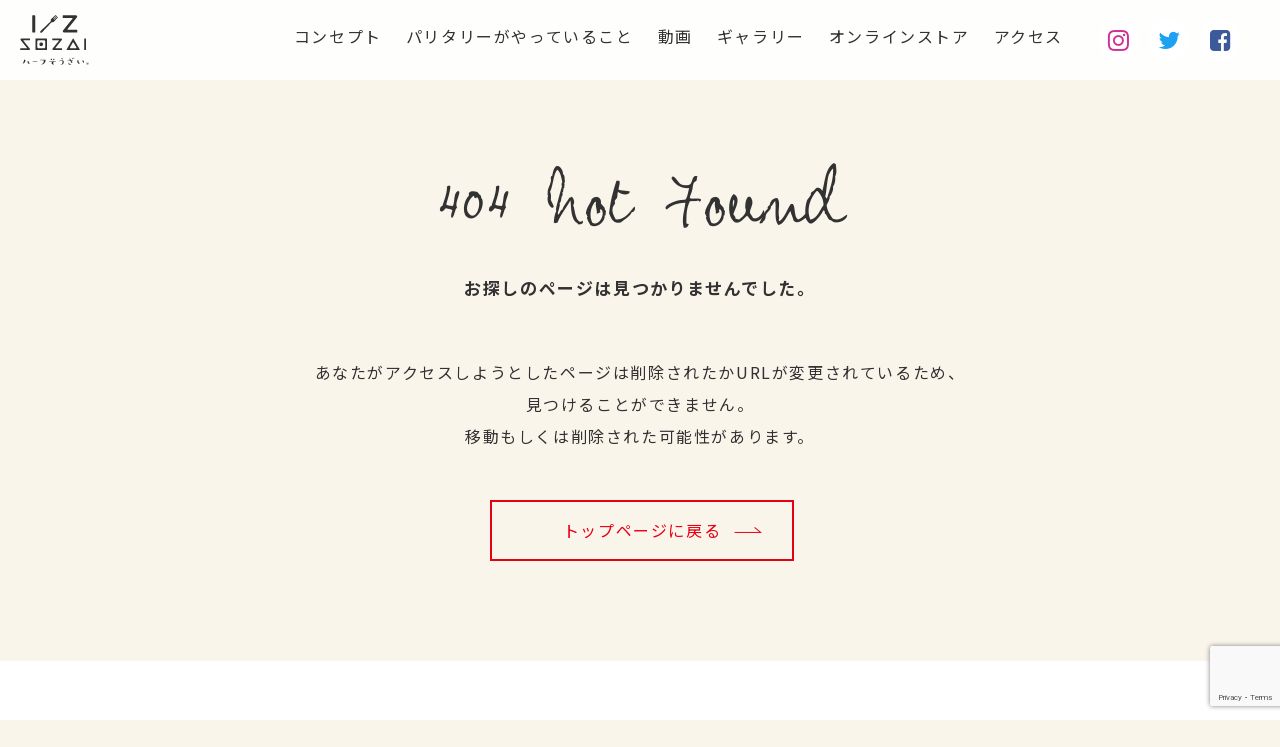

--- FILE ---
content_type: text/html; charset=UTF-8
request_url: https://halfsozai.jp/97604722-142d-4b2f-b43c-bbaf0ce8d4e0/
body_size: 5749
content:
<!DOCTYPE html>
<html lang="ja">
<head>


<!-- Google Tag Manager -->
<script>(function(w,d,s,l,i){w[l]=w[l]||[];w[l].push({'gtm.start':
new Date().getTime(),event:'gtm.js'});var f=d.getElementsByTagName(s)[0], j=d.createElement(s),dl=l!='dataLayer'?'&l='+l:'';j.async=true;j.src=
'https://www.googletagmanager.com/gtm.js?id='+i+dl;f.parentNode.insertBefore
(j,f);
})(window,document,'script','dataLayer','GTM-NJ4PTLDV');</script>
<!-- End Google Tag Manager -->



<meta http-equiv="X-UA-Compatible" content="IE=edge">
<meta charset="UTF-8">

<meta name="viewport" content="width=device-width, initial-scale=1, maximum-scale=1, user-scalable=0">
<meta name="robots" content="INDEX,FOLLOW">
<link rel="apple-touch-icon" href="/wp-content/themes/halfsozai/common/touch-icon.png" />
<link rel="shortcut icon" href="/wp-content/themes/halfsozai/common/favicon.ico" />
<link rel="stylesheet" type="text/css" href="/wp-content/themes/halfsozai/common/js/drawer/drawer.css">
<link rel="stylesheet" type="text/css" href="/wp-content/themes/halfsozai/common/css/reset.css">
<link rel="stylesheet" type="text/css" href="/wp-content/themes/halfsozai/common/css/import.css">





		<!-- All in One SEO 4.1.5.3 -->
		<title>97604722-142D-4B2F-B43C-BBAF0CE8D4E0 | ハーフそうざい®[1/2 SOZAI]</title>
		<meta name="robots" content="max-image-preview:large" />
		<meta property="og:locale" content="ja_JP" />
		<meta property="og:site_name" content="ハーフそうざい®[1/2 SOZAI] | ハーフそうざい®は、味付けがはんぶん。量がはんぶん。おかあさんの手間がはんぶん。でも、ぜんぶがたっぷりの愛情でできています。" />
		<meta property="og:type" content="article" />
		<meta property="og:title" content="97604722-142D-4B2F-B43C-BBAF0CE8D4E0 | ハーフそうざい®[1/2 SOZAI]" />
		<meta property="article:published_time" content="2020-08-31T15:20:52+00:00" />
		<meta property="article:modified_time" content="2020-08-31T15:20:52+00:00" />
		<meta name="twitter:card" content="summary" />
		<meta name="twitter:domain" content="halfsozai.jp" />
		<meta name="twitter:title" content="97604722-142D-4B2F-B43C-BBAF0CE8D4E0 | ハーフそうざい®[1/2 SOZAI]" />
		<script type="application/ld+json" class="aioseo-schema">
			{"@context":"https:\/\/schema.org","@graph":[{"@type":"WebSite","@id":"https:\/\/halfsozai.jp\/#website","url":"https:\/\/halfsozai.jp\/","name":"\u30cf\u30fc\u30d5\u305d\u3046\u3056\u3044\u00ae[1\/2 SOZAI]","description":"\u30cf\u30fc\u30d5\u305d\u3046\u3056\u3044\u00ae\u306f\u3001\u5473\u4ed8\u3051\u304c\u306f\u3093\u3076\u3093\u3002\u91cf\u304c\u306f\u3093\u3076\u3093\u3002\u304a\u304b\u3042\u3055\u3093\u306e\u624b\u9593\u304c\u306f\u3093\u3076\u3093\u3002\u3067\u3082\u3001\u305c\u3093\u3076\u304c\u305f\u3063\u3077\u308a\u306e\u611b\u60c5\u3067\u3067\u304d\u3066\u3044\u307e\u3059\u3002","inLanguage":"ja","publisher":{"@id":"https:\/\/halfsozai.jp\/#organization"}},{"@type":"Organization","@id":"https:\/\/halfsozai.jp\/#organization","name":"\u30cf\u30fc\u30d5\u305d\u3046\u3056\u3044\u00ae[1\/2 SOZAI]","url":"https:\/\/halfsozai.jp\/"},{"@type":"BreadcrumbList","@id":"https:\/\/halfsozai.jp\/97604722-142d-4b2f-b43c-bbaf0ce8d4e0\/#breadcrumblist","itemListElement":[{"@type":"ListItem","@id":"https:\/\/halfsozai.jp\/#listItem","position":1,"item":{"@type":"WebPage","@id":"https:\/\/halfsozai.jp\/","name":"\u30db\u30fc\u30e0","description":"\u30cf\u30fc\u30d5\u305d\u3046\u3056\u3044\u00ae\u306f\u3001\u5473\u4ed8\u3051\u304c\u306f\u3093\u3076\u3093\u3002\u91cf\u304c\u306f\u3093\u3076\u3093\u3002\u304a\u304b\u3042\u3055\u3093\u306e\u624b\u9593\u304c\u306f\u3093\u3076\u3093\u3002\u3067\u3082\u3001\u305c\u3093\u3076\u304c\u305f\u3063\u3077\u308a\u306e\u611b\u60c5\u3067\u3067\u304d\u3066\u3044\u307e\u3059\u3002","url":"https:\/\/halfsozai.jp\/"},"nextItem":"https:\/\/halfsozai.jp\/97604722-142d-4b2f-b43c-bbaf0ce8d4e0\/#listItem"},{"@type":"ListItem","@id":"https:\/\/halfsozai.jp\/97604722-142d-4b2f-b43c-bbaf0ce8d4e0\/#listItem","position":2,"item":{"@type":"WebPage","@id":"https:\/\/halfsozai.jp\/97604722-142d-4b2f-b43c-bbaf0ce8d4e0\/","name":"97604722-142D-4B2F-B43C-BBAF0CE8D4E0","url":"https:\/\/halfsozai.jp\/97604722-142d-4b2f-b43c-bbaf0ce8d4e0\/"},"previousItem":"https:\/\/halfsozai.jp\/#listItem"}]},{"@type":"Person","@id":"https:\/\/halfsozai.jp\/archives\/author\/paritaly\/#author","url":"https:\/\/halfsozai.jp\/archives\/author\/paritaly\/","name":"paritaly","image":{"@type":"ImageObject","@id":"https:\/\/halfsozai.jp\/97604722-142d-4b2f-b43c-bbaf0ce8d4e0\/#authorImage","url":"https:\/\/secure.gravatar.com\/avatar\/38a3b1ebb125657972517b373580fd35?s=96&d=mm&r=g","width":96,"height":96,"caption":"paritaly"}},{"@type":"ItemPage","@id":"https:\/\/halfsozai.jp\/97604722-142d-4b2f-b43c-bbaf0ce8d4e0\/#itempage","url":"https:\/\/halfsozai.jp\/97604722-142d-4b2f-b43c-bbaf0ce8d4e0\/","name":"97604722-142D-4B2F-B43C-BBAF0CE8D4E0 | \u30cf\u30fc\u30d5\u305d\u3046\u3056\u3044\u00ae[1\/2 SOZAI]","inLanguage":"ja","isPartOf":{"@id":"https:\/\/halfsozai.jp\/#website"},"breadcrumb":{"@id":"https:\/\/halfsozai.jp\/97604722-142d-4b2f-b43c-bbaf0ce8d4e0\/#breadcrumblist"},"author":"https:\/\/halfsozai.jp\/archives\/author\/paritaly\/#author","creator":"https:\/\/halfsozai.jp\/archives\/author\/paritaly\/#author","datePublished":"2020-08-31T15:20:52+09:00","dateModified":"2020-08-31T15:20:52+09:00"}]}
		</script>
		<!-- All in One SEO -->

<link rel='dns-prefetch' href='//www.google.com' />
<link rel='dns-prefetch' href='//s.w.org' />
<link rel="alternate" type="application/rss+xml" title="ハーフそうざい®[1/2 SOZAI] &raquo; 97604722-142D-4B2F-B43C-BBAF0CE8D4E0 のコメントのフィード" href="https://halfsozai.jp/feed/?attachment_id=350" />
		<script type="text/javascript">
			window._wpemojiSettings = {"baseUrl":"https:\/\/s.w.org\/images\/core\/emoji\/13.1.0\/72x72\/","ext":".png","svgUrl":"https:\/\/s.w.org\/images\/core\/emoji\/13.1.0\/svg\/","svgExt":".svg","source":{"concatemoji":"https:\/\/halfsozai.jp\/wp-includes\/js\/wp-emoji-release.min.js?ver=5.8.12"}};
			!function(e,a,t){var n,r,o,i=a.createElement("canvas"),p=i.getContext&&i.getContext("2d");function s(e,t){var a=String.fromCharCode;p.clearRect(0,0,i.width,i.height),p.fillText(a.apply(this,e),0,0);e=i.toDataURL();return p.clearRect(0,0,i.width,i.height),p.fillText(a.apply(this,t),0,0),e===i.toDataURL()}function c(e){var t=a.createElement("script");t.src=e,t.defer=t.type="text/javascript",a.getElementsByTagName("head")[0].appendChild(t)}for(o=Array("flag","emoji"),t.supports={everything:!0,everythingExceptFlag:!0},r=0;r<o.length;r++)t.supports[o[r]]=function(e){if(!p||!p.fillText)return!1;switch(p.textBaseline="top",p.font="600 32px Arial",e){case"flag":return s([127987,65039,8205,9895,65039],[127987,65039,8203,9895,65039])?!1:!s([55356,56826,55356,56819],[55356,56826,8203,55356,56819])&&!s([55356,57332,56128,56423,56128,56418,56128,56421,56128,56430,56128,56423,56128,56447],[55356,57332,8203,56128,56423,8203,56128,56418,8203,56128,56421,8203,56128,56430,8203,56128,56423,8203,56128,56447]);case"emoji":return!s([10084,65039,8205,55357,56613],[10084,65039,8203,55357,56613])}return!1}(o[r]),t.supports.everything=t.supports.everything&&t.supports[o[r]],"flag"!==o[r]&&(t.supports.everythingExceptFlag=t.supports.everythingExceptFlag&&t.supports[o[r]]);t.supports.everythingExceptFlag=t.supports.everythingExceptFlag&&!t.supports.flag,t.DOMReady=!1,t.readyCallback=function(){t.DOMReady=!0},t.supports.everything||(n=function(){t.readyCallback()},a.addEventListener?(a.addEventListener("DOMContentLoaded",n,!1),e.addEventListener("load",n,!1)):(e.attachEvent("onload",n),a.attachEvent("onreadystatechange",function(){"complete"===a.readyState&&t.readyCallback()})),(n=t.source||{}).concatemoji?c(n.concatemoji):n.wpemoji&&n.twemoji&&(c(n.twemoji),c(n.wpemoji)))}(window,document,window._wpemojiSettings);
		</script>
		<style type="text/css">
img.wp-smiley,
img.emoji {
	display: inline !important;
	border: none !important;
	box-shadow: none !important;
	height: 1em !important;
	width: 1em !important;
	margin: 0 .07em !important;
	vertical-align: -0.1em !important;
	background: none !important;
	padding: 0 !important;
}
</style>
	<link rel='stylesheet' id='wp-block-library-css'  href='https://halfsozai.jp/wp-includes/css/dist/block-library/style.min.css?ver=5.8.12' type='text/css' media='all' />
<link rel='stylesheet' id='contact-form-7-css'  href='https://halfsozai.jp/wp-content/plugins/contact-form-7/includes/css/styles.css?ver=5.5.3' type='text/css' media='all' />
<link rel='stylesheet' id='wp-pagenavi-css'  href='https://halfsozai.jp/wp-content/plugins/wp-pagenavi/pagenavi-css.css?ver=2.70' type='text/css' media='all' />
<link rel="https://api.w.org/" href="https://halfsozai.jp/wp-json/" /><link rel="alternate" type="application/json" href="https://halfsozai.jp/wp-json/wp/v2/media/350" /><link rel="EditURI" type="application/rsd+xml" title="RSD" href="https://halfsozai.jp/xmlrpc.php?rsd" />
<link rel="wlwmanifest" type="application/wlwmanifest+xml" href="https://halfsozai.jp/wp-includes/wlwmanifest.xml" /> 
<meta name="generator" content="WordPress 5.8.12" />
<link rel='shortlink' href='https://halfsozai.jp/?p=350' />
<link rel="alternate" type="application/json+oembed" href="https://halfsozai.jp/wp-json/oembed/1.0/embed?url=https%3A%2F%2Fhalfsozai.jp%2F97604722-142d-4b2f-b43c-bbaf0ce8d4e0%2F" />
<link rel="alternate" type="text/xml+oembed" href="https://halfsozai.jp/wp-json/oembed/1.0/embed?url=https%3A%2F%2Fhalfsozai.jp%2F97604722-142d-4b2f-b43c-bbaf0ce8d4e0%2F&#038;format=xml" />
<style type="text/css">.recentcomments a{display:inline !important;padding:0 !important;margin:0 !important;}</style>
</head>

<body class="drawer drawer--right contact">


<!-- Google Tag Manager (noscript) -->
<noscript><iframe
src="https://www.googletagmanager.com/ns.html?id=GTM-NJ4PTLDV"
height="0" width="0"
style="display:none;visibility:hidden"></iframe></noscript>
<!-- End Google Tag Manager (noscript) -->









<header class="head is-fixed">

<ul class="snsBtn clearfix pc">
<li><a href="/#concept">コンセプト</a></li>
<li><a href="/about/">パリタリーがやっていること</a></li>
<li><a href="/movie/">動画</a></li>
<li><a href="/gallery/">ギャラリー</a></li>
<li><a href="/store/">オンラインストア</a></li>
<li><a href="/#access">アクセス</a></li>
<li class="icon"><a href="https://www.instagram.com/paritaly/" target="_blank"><i class="fa fa-instagram" aria-hidden="true"></i></a></li>
<li class="icon"><a href="https://twitter.com/ParitalyVw8" target="_blank"><i class="fa fa-twitter" aria-hidden="true"></i></a></li>
<li class="icon"><a href="https://www.facebook.com/paritaly/" target="_blank"><i class="fa fa-facebook-square" aria-hidden="true"></i></a></li>
</ul><!-- /.snsBtn -->

<button type="button" class="drawer-toggle drawer-hamburger">
<span class="sr-only">toggle navigation</span>
<span class="drawer-hamburger-icon"></span>
</button>
<div class="drawer-container">
<div class="drawer-navbar-header">
<h1><a id="logo" class="" href="/"><img src="/wp-content/themes/halfsozai/common/images/logo.svg" alt="ハーフそうざい&reg;[1/2 SOZAI]" class="svg"></a></h1>
</div>

<nav class="drawer-nav clearfix" role="navigation" id="gNavi">

<div id="navImg">
<p><img src="/wp-content/themes/halfsozai/common/images/nav_img.jpg" width="900" height="1200" alt=""></p>
</div><!-- #navImg -->

<nav id="navRight">
<h2><a href="/"><img src="/wp-content/themes/halfsozai/common/images/logo.svg" alt="ハーフそうざい&reg;[1/2 SOZAI]" class="svg"></a></h2>
<ul class="drawer-menu drawer-menu--right">
<li><a href="/#concept" class="drawer-menu-item">コンセプト</a></li>
<li><a href="/about/" class="drawer-menu-item">パリタリーがやっていること</a></li>
<li><a href="/movie/" class="drawer-menu-item">動画</a></li>
<li><a href="/gallery/" class="drawer-menu-item">ギャラリー</a></li>
<li><a href="/store/" class="drawer-menu-item">オンラインストア</a></li>
<li><a href="/#access" class="drawer-menu-item">アクセス</a></li>
<li class="paritaly blank"><a href="https://paritaly.kitchen/" target="_blank" class="drawer-menu-item">PARITALYホームページへ <i class="fa fa-external-link" aria-hidden="true"></i></a></li>
</ul>

<ul class="snsBtn clearfix">
<li class="icon"><a href="https://www.instagram.com/paritaly/" target="_blank"><i class="fa fa-instagram" aria-hidden="true"></i></a></li>
<li class="icon"><a href="https://twitter.com/ParitalyVw8" target="_blank"><i class="fa fa-twitter" aria-hidden="true"></i></a></li>
<li class="icon"><a href="https://www.facebook.com/paritaly/" target="_blank"><i class="fa fa-facebook-square" aria-hidden="true"></i></a></li>
</ul><!-- /.snsBtn -->

</nav><!-- #navRight -->

</nav>


</div><!-- #gNavi -->
</header>



<main id="main">






<div class="container">
<div class="contents">

<h2 class="title">404 Not Found</h2>
<h3 class="title x2">お探しのページは見つかりませんでした。</h3>


<section id="notFound">

<p>
あなたがアクセスしようとしたページは削除されたかURLが変更されているため、<br>
見つけることができません。<br>
移動もしくは削除された可能性があります。
</p>


<div class="moreBtn"><a href="/">トップページに戻る</a></div>


</section><!-- /#notFound -->


</div><!-- /.contents -->
</div><!-- /.container -->



</main>






<footer id="footerFix">

<div class="paritaly"><a href="https://paritaly.kitchen/" target="_blank" class="drawer-menu-item">PARITALYホームページへ <i class="fa fa-external-link" aria-hidden="true"></i></a></div>

<h2 id="footLogo"><img src="/wp-content/themes/halfsozai/common/images/logo.svg" alt="ハーフそうざい&reg;" class="svg"></h2>


<div id="copyRight">&copy; Paritaly All right reserverd.</div>

</footer>


<div id="pageTop"><a href="JavaScript:scrollTo(0,0)" onClick="slowdownScroll();return false;"><img src="/wp-content/themes/halfsozai/common/images/pagetop.png" alt="TOP" /></a></div>


<script type='text/javascript' src='https://halfsozai.jp/wp-includes/js/dist/vendor/regenerator-runtime.min.js?ver=0.13.7' id='regenerator-runtime-js'></script>
<script type='text/javascript' src='https://halfsozai.jp/wp-includes/js/dist/vendor/wp-polyfill.min.js?ver=3.15.0' id='wp-polyfill-js'></script>
<script type='text/javascript' id='contact-form-7-js-extra'>
/* <![CDATA[ */
var wpcf7 = {"api":{"root":"https:\/\/halfsozai.jp\/wp-json\/","namespace":"contact-form-7\/v1"}};
/* ]]> */
</script>
<script type='text/javascript' src='https://halfsozai.jp/wp-content/plugins/contact-form-7/includes/js/index.js?ver=5.5.3' id='contact-form-7-js'></script>
<script type='text/javascript' src='https://www.google.com/recaptcha/api.js?render=6LeeussdAAAAAD1Z8EZBXeUG8GDncT0WoTNGQHRh&#038;ver=3.0' id='google-recaptcha-js'></script>
<script type='text/javascript' id='wpcf7-recaptcha-js-extra'>
/* <![CDATA[ */
var wpcf7_recaptcha = {"sitekey":"6LeeussdAAAAAD1Z8EZBXeUG8GDncT0WoTNGQHRh","actions":{"homepage":"homepage","contactform":"contactform"}};
/* ]]> */
</script>
<script type='text/javascript' src='https://halfsozai.jp/wp-content/plugins/contact-form-7/modules/recaptcha/index.js?ver=5.5.3' id='wpcf7-recaptcha-js'></script>
<script type='text/javascript' src='https://halfsozai.jp/wp-includes/js/wp-embed.min.js?ver=5.8.12' id='wp-embed-js'></script>



<script src="https://code.jquery.com/jquery-1.11.3.min.js"></script>
<script src="/wp-content/themes/halfsozai/common/js/jquery.easing.1.3.js"></script>
<script src="/wp-content/themes/halfsozai/common/js/jquery.heightLine.js"></script>
<script src="/wp-content/themes/halfsozai/common/js/scroll.js"></script>
<script src="/wp-content/themes/halfsozai/common/js/footerFixed.js"></script>
<script src="/wp-content/themes/halfsozai/common/js/jquery.transit.min.js"></script>
<!-- jquery.response.js -->
<script type="text/javascript" src="/wp-content/themes/halfsozai/common/js/response.js"></script>

<script type="text/javascript" src="/wp-content/themes/halfsozai/common/js/ofi.min.js"></script>
<script>
  objectFitImages();
</script>


<script src="/wp-content/themes/halfsozai/common/js/drawer/iscroll.min.js"></script>
<script src="/wp-content/themes/halfsozai/common/js/drawer/bootstrap.min.js"></script>
<script src="/wp-content/themes/halfsozai/common/js/drawer/drawer.min.js" charset="utf-8"></script>
<script>
$(document).ready(function() {
	$('.drawer').drawer();
	
	$('.drawer-menu-item').click(function() {
		$('.drawer').drawer('close');
	})
});
</script>


<script src="/wp-content/themes/halfsozai/common/js/desvg.js"></script>
<script>
$(function(){
  deSVG('.svg', true);
});
</script>



<script>
var ua = navigator.userAgent.toLowerCase();
var isMobile = /iphone/.test(ua)||/android(.+)?mobile/.test(ua);

if (!isMobile) {
    $('a[href^="tel:"]').on('click', function(e) {
        e.preventDefault();
    });
}
</script>



<script>

$(function() {
	var showFlug = false;
	if (window.matchMedia('(min-width: 640px)').matches) {
		var bottomPos = '55px';
	}else {
		var bottomPos = '55px';
	}
	var topBtn = $('#pageTop');	

	$(window).scroll(function () {
		
		if ($(this).scrollTop() >= '100') {
			if (showFlug == false) {
				showFlug = true;
				topBtn.stop().animate({'bottom' : bottomPos}, 250);
			}
		} else {
			if (showFlug) {
				showFlug = false;
				topBtn.stop().animate({'bottom' : '-300px'}, 100);
			}
		}
	});
});

</script>


<script src="/wp-content/themes/halfsozai/common/js/smooth-scroll.js"></script>
<script>

if (window.matchMedia('(min-width: 640px)').matches) {
	smoothScroll.init({	
		offset: 0,
	}) ;
}else {
	smoothScroll.init({
		offset: 0,
	}) ;
}

</script>

<!--
<script>
$(function () {
	var $body = $('header');
	var $navTypeA = $('#main');
	var navTypeAOffsetTop = $navTypeA.offset().top;
  
	$(window).on('scroll', function () {
		if($(this).scrollTop() > navTypeAOffsetTop) {
			$body.addClass('is-fixed');
		} else {
			$body.removeClass('is-fixed');
		}
	});
});
</script>
-->








</body>
</html>

--- FILE ---
content_type: text/html; charset=utf-8
request_url: https://www.google.com/recaptcha/api2/anchor?ar=1&k=6LeeussdAAAAAD1Z8EZBXeUG8GDncT0WoTNGQHRh&co=aHR0cHM6Ly9oYWxmc296YWkuanA6NDQz&hl=en&v=N67nZn4AqZkNcbeMu4prBgzg&size=invisible&anchor-ms=20000&execute-ms=30000&cb=ortuus66zoz
body_size: 48752
content:
<!DOCTYPE HTML><html dir="ltr" lang="en"><head><meta http-equiv="Content-Type" content="text/html; charset=UTF-8">
<meta http-equiv="X-UA-Compatible" content="IE=edge">
<title>reCAPTCHA</title>
<style type="text/css">
/* cyrillic-ext */
@font-face {
  font-family: 'Roboto';
  font-style: normal;
  font-weight: 400;
  font-stretch: 100%;
  src: url(//fonts.gstatic.com/s/roboto/v48/KFO7CnqEu92Fr1ME7kSn66aGLdTylUAMa3GUBHMdazTgWw.woff2) format('woff2');
  unicode-range: U+0460-052F, U+1C80-1C8A, U+20B4, U+2DE0-2DFF, U+A640-A69F, U+FE2E-FE2F;
}
/* cyrillic */
@font-face {
  font-family: 'Roboto';
  font-style: normal;
  font-weight: 400;
  font-stretch: 100%;
  src: url(//fonts.gstatic.com/s/roboto/v48/KFO7CnqEu92Fr1ME7kSn66aGLdTylUAMa3iUBHMdazTgWw.woff2) format('woff2');
  unicode-range: U+0301, U+0400-045F, U+0490-0491, U+04B0-04B1, U+2116;
}
/* greek-ext */
@font-face {
  font-family: 'Roboto';
  font-style: normal;
  font-weight: 400;
  font-stretch: 100%;
  src: url(//fonts.gstatic.com/s/roboto/v48/KFO7CnqEu92Fr1ME7kSn66aGLdTylUAMa3CUBHMdazTgWw.woff2) format('woff2');
  unicode-range: U+1F00-1FFF;
}
/* greek */
@font-face {
  font-family: 'Roboto';
  font-style: normal;
  font-weight: 400;
  font-stretch: 100%;
  src: url(//fonts.gstatic.com/s/roboto/v48/KFO7CnqEu92Fr1ME7kSn66aGLdTylUAMa3-UBHMdazTgWw.woff2) format('woff2');
  unicode-range: U+0370-0377, U+037A-037F, U+0384-038A, U+038C, U+038E-03A1, U+03A3-03FF;
}
/* math */
@font-face {
  font-family: 'Roboto';
  font-style: normal;
  font-weight: 400;
  font-stretch: 100%;
  src: url(//fonts.gstatic.com/s/roboto/v48/KFO7CnqEu92Fr1ME7kSn66aGLdTylUAMawCUBHMdazTgWw.woff2) format('woff2');
  unicode-range: U+0302-0303, U+0305, U+0307-0308, U+0310, U+0312, U+0315, U+031A, U+0326-0327, U+032C, U+032F-0330, U+0332-0333, U+0338, U+033A, U+0346, U+034D, U+0391-03A1, U+03A3-03A9, U+03B1-03C9, U+03D1, U+03D5-03D6, U+03F0-03F1, U+03F4-03F5, U+2016-2017, U+2034-2038, U+203C, U+2040, U+2043, U+2047, U+2050, U+2057, U+205F, U+2070-2071, U+2074-208E, U+2090-209C, U+20D0-20DC, U+20E1, U+20E5-20EF, U+2100-2112, U+2114-2115, U+2117-2121, U+2123-214F, U+2190, U+2192, U+2194-21AE, U+21B0-21E5, U+21F1-21F2, U+21F4-2211, U+2213-2214, U+2216-22FF, U+2308-230B, U+2310, U+2319, U+231C-2321, U+2336-237A, U+237C, U+2395, U+239B-23B7, U+23D0, U+23DC-23E1, U+2474-2475, U+25AF, U+25B3, U+25B7, U+25BD, U+25C1, U+25CA, U+25CC, U+25FB, U+266D-266F, U+27C0-27FF, U+2900-2AFF, U+2B0E-2B11, U+2B30-2B4C, U+2BFE, U+3030, U+FF5B, U+FF5D, U+1D400-1D7FF, U+1EE00-1EEFF;
}
/* symbols */
@font-face {
  font-family: 'Roboto';
  font-style: normal;
  font-weight: 400;
  font-stretch: 100%;
  src: url(//fonts.gstatic.com/s/roboto/v48/KFO7CnqEu92Fr1ME7kSn66aGLdTylUAMaxKUBHMdazTgWw.woff2) format('woff2');
  unicode-range: U+0001-000C, U+000E-001F, U+007F-009F, U+20DD-20E0, U+20E2-20E4, U+2150-218F, U+2190, U+2192, U+2194-2199, U+21AF, U+21E6-21F0, U+21F3, U+2218-2219, U+2299, U+22C4-22C6, U+2300-243F, U+2440-244A, U+2460-24FF, U+25A0-27BF, U+2800-28FF, U+2921-2922, U+2981, U+29BF, U+29EB, U+2B00-2BFF, U+4DC0-4DFF, U+FFF9-FFFB, U+10140-1018E, U+10190-1019C, U+101A0, U+101D0-101FD, U+102E0-102FB, U+10E60-10E7E, U+1D2C0-1D2D3, U+1D2E0-1D37F, U+1F000-1F0FF, U+1F100-1F1AD, U+1F1E6-1F1FF, U+1F30D-1F30F, U+1F315, U+1F31C, U+1F31E, U+1F320-1F32C, U+1F336, U+1F378, U+1F37D, U+1F382, U+1F393-1F39F, U+1F3A7-1F3A8, U+1F3AC-1F3AF, U+1F3C2, U+1F3C4-1F3C6, U+1F3CA-1F3CE, U+1F3D4-1F3E0, U+1F3ED, U+1F3F1-1F3F3, U+1F3F5-1F3F7, U+1F408, U+1F415, U+1F41F, U+1F426, U+1F43F, U+1F441-1F442, U+1F444, U+1F446-1F449, U+1F44C-1F44E, U+1F453, U+1F46A, U+1F47D, U+1F4A3, U+1F4B0, U+1F4B3, U+1F4B9, U+1F4BB, U+1F4BF, U+1F4C8-1F4CB, U+1F4D6, U+1F4DA, U+1F4DF, U+1F4E3-1F4E6, U+1F4EA-1F4ED, U+1F4F7, U+1F4F9-1F4FB, U+1F4FD-1F4FE, U+1F503, U+1F507-1F50B, U+1F50D, U+1F512-1F513, U+1F53E-1F54A, U+1F54F-1F5FA, U+1F610, U+1F650-1F67F, U+1F687, U+1F68D, U+1F691, U+1F694, U+1F698, U+1F6AD, U+1F6B2, U+1F6B9-1F6BA, U+1F6BC, U+1F6C6-1F6CF, U+1F6D3-1F6D7, U+1F6E0-1F6EA, U+1F6F0-1F6F3, U+1F6F7-1F6FC, U+1F700-1F7FF, U+1F800-1F80B, U+1F810-1F847, U+1F850-1F859, U+1F860-1F887, U+1F890-1F8AD, U+1F8B0-1F8BB, U+1F8C0-1F8C1, U+1F900-1F90B, U+1F93B, U+1F946, U+1F984, U+1F996, U+1F9E9, U+1FA00-1FA6F, U+1FA70-1FA7C, U+1FA80-1FA89, U+1FA8F-1FAC6, U+1FACE-1FADC, U+1FADF-1FAE9, U+1FAF0-1FAF8, U+1FB00-1FBFF;
}
/* vietnamese */
@font-face {
  font-family: 'Roboto';
  font-style: normal;
  font-weight: 400;
  font-stretch: 100%;
  src: url(//fonts.gstatic.com/s/roboto/v48/KFO7CnqEu92Fr1ME7kSn66aGLdTylUAMa3OUBHMdazTgWw.woff2) format('woff2');
  unicode-range: U+0102-0103, U+0110-0111, U+0128-0129, U+0168-0169, U+01A0-01A1, U+01AF-01B0, U+0300-0301, U+0303-0304, U+0308-0309, U+0323, U+0329, U+1EA0-1EF9, U+20AB;
}
/* latin-ext */
@font-face {
  font-family: 'Roboto';
  font-style: normal;
  font-weight: 400;
  font-stretch: 100%;
  src: url(//fonts.gstatic.com/s/roboto/v48/KFO7CnqEu92Fr1ME7kSn66aGLdTylUAMa3KUBHMdazTgWw.woff2) format('woff2');
  unicode-range: U+0100-02BA, U+02BD-02C5, U+02C7-02CC, U+02CE-02D7, U+02DD-02FF, U+0304, U+0308, U+0329, U+1D00-1DBF, U+1E00-1E9F, U+1EF2-1EFF, U+2020, U+20A0-20AB, U+20AD-20C0, U+2113, U+2C60-2C7F, U+A720-A7FF;
}
/* latin */
@font-face {
  font-family: 'Roboto';
  font-style: normal;
  font-weight: 400;
  font-stretch: 100%;
  src: url(//fonts.gstatic.com/s/roboto/v48/KFO7CnqEu92Fr1ME7kSn66aGLdTylUAMa3yUBHMdazQ.woff2) format('woff2');
  unicode-range: U+0000-00FF, U+0131, U+0152-0153, U+02BB-02BC, U+02C6, U+02DA, U+02DC, U+0304, U+0308, U+0329, U+2000-206F, U+20AC, U+2122, U+2191, U+2193, U+2212, U+2215, U+FEFF, U+FFFD;
}
/* cyrillic-ext */
@font-face {
  font-family: 'Roboto';
  font-style: normal;
  font-weight: 500;
  font-stretch: 100%;
  src: url(//fonts.gstatic.com/s/roboto/v48/KFO7CnqEu92Fr1ME7kSn66aGLdTylUAMa3GUBHMdazTgWw.woff2) format('woff2');
  unicode-range: U+0460-052F, U+1C80-1C8A, U+20B4, U+2DE0-2DFF, U+A640-A69F, U+FE2E-FE2F;
}
/* cyrillic */
@font-face {
  font-family: 'Roboto';
  font-style: normal;
  font-weight: 500;
  font-stretch: 100%;
  src: url(//fonts.gstatic.com/s/roboto/v48/KFO7CnqEu92Fr1ME7kSn66aGLdTylUAMa3iUBHMdazTgWw.woff2) format('woff2');
  unicode-range: U+0301, U+0400-045F, U+0490-0491, U+04B0-04B1, U+2116;
}
/* greek-ext */
@font-face {
  font-family: 'Roboto';
  font-style: normal;
  font-weight: 500;
  font-stretch: 100%;
  src: url(//fonts.gstatic.com/s/roboto/v48/KFO7CnqEu92Fr1ME7kSn66aGLdTylUAMa3CUBHMdazTgWw.woff2) format('woff2');
  unicode-range: U+1F00-1FFF;
}
/* greek */
@font-face {
  font-family: 'Roboto';
  font-style: normal;
  font-weight: 500;
  font-stretch: 100%;
  src: url(//fonts.gstatic.com/s/roboto/v48/KFO7CnqEu92Fr1ME7kSn66aGLdTylUAMa3-UBHMdazTgWw.woff2) format('woff2');
  unicode-range: U+0370-0377, U+037A-037F, U+0384-038A, U+038C, U+038E-03A1, U+03A3-03FF;
}
/* math */
@font-face {
  font-family: 'Roboto';
  font-style: normal;
  font-weight: 500;
  font-stretch: 100%;
  src: url(//fonts.gstatic.com/s/roboto/v48/KFO7CnqEu92Fr1ME7kSn66aGLdTylUAMawCUBHMdazTgWw.woff2) format('woff2');
  unicode-range: U+0302-0303, U+0305, U+0307-0308, U+0310, U+0312, U+0315, U+031A, U+0326-0327, U+032C, U+032F-0330, U+0332-0333, U+0338, U+033A, U+0346, U+034D, U+0391-03A1, U+03A3-03A9, U+03B1-03C9, U+03D1, U+03D5-03D6, U+03F0-03F1, U+03F4-03F5, U+2016-2017, U+2034-2038, U+203C, U+2040, U+2043, U+2047, U+2050, U+2057, U+205F, U+2070-2071, U+2074-208E, U+2090-209C, U+20D0-20DC, U+20E1, U+20E5-20EF, U+2100-2112, U+2114-2115, U+2117-2121, U+2123-214F, U+2190, U+2192, U+2194-21AE, U+21B0-21E5, U+21F1-21F2, U+21F4-2211, U+2213-2214, U+2216-22FF, U+2308-230B, U+2310, U+2319, U+231C-2321, U+2336-237A, U+237C, U+2395, U+239B-23B7, U+23D0, U+23DC-23E1, U+2474-2475, U+25AF, U+25B3, U+25B7, U+25BD, U+25C1, U+25CA, U+25CC, U+25FB, U+266D-266F, U+27C0-27FF, U+2900-2AFF, U+2B0E-2B11, U+2B30-2B4C, U+2BFE, U+3030, U+FF5B, U+FF5D, U+1D400-1D7FF, U+1EE00-1EEFF;
}
/* symbols */
@font-face {
  font-family: 'Roboto';
  font-style: normal;
  font-weight: 500;
  font-stretch: 100%;
  src: url(//fonts.gstatic.com/s/roboto/v48/KFO7CnqEu92Fr1ME7kSn66aGLdTylUAMaxKUBHMdazTgWw.woff2) format('woff2');
  unicode-range: U+0001-000C, U+000E-001F, U+007F-009F, U+20DD-20E0, U+20E2-20E4, U+2150-218F, U+2190, U+2192, U+2194-2199, U+21AF, U+21E6-21F0, U+21F3, U+2218-2219, U+2299, U+22C4-22C6, U+2300-243F, U+2440-244A, U+2460-24FF, U+25A0-27BF, U+2800-28FF, U+2921-2922, U+2981, U+29BF, U+29EB, U+2B00-2BFF, U+4DC0-4DFF, U+FFF9-FFFB, U+10140-1018E, U+10190-1019C, U+101A0, U+101D0-101FD, U+102E0-102FB, U+10E60-10E7E, U+1D2C0-1D2D3, U+1D2E0-1D37F, U+1F000-1F0FF, U+1F100-1F1AD, U+1F1E6-1F1FF, U+1F30D-1F30F, U+1F315, U+1F31C, U+1F31E, U+1F320-1F32C, U+1F336, U+1F378, U+1F37D, U+1F382, U+1F393-1F39F, U+1F3A7-1F3A8, U+1F3AC-1F3AF, U+1F3C2, U+1F3C4-1F3C6, U+1F3CA-1F3CE, U+1F3D4-1F3E0, U+1F3ED, U+1F3F1-1F3F3, U+1F3F5-1F3F7, U+1F408, U+1F415, U+1F41F, U+1F426, U+1F43F, U+1F441-1F442, U+1F444, U+1F446-1F449, U+1F44C-1F44E, U+1F453, U+1F46A, U+1F47D, U+1F4A3, U+1F4B0, U+1F4B3, U+1F4B9, U+1F4BB, U+1F4BF, U+1F4C8-1F4CB, U+1F4D6, U+1F4DA, U+1F4DF, U+1F4E3-1F4E6, U+1F4EA-1F4ED, U+1F4F7, U+1F4F9-1F4FB, U+1F4FD-1F4FE, U+1F503, U+1F507-1F50B, U+1F50D, U+1F512-1F513, U+1F53E-1F54A, U+1F54F-1F5FA, U+1F610, U+1F650-1F67F, U+1F687, U+1F68D, U+1F691, U+1F694, U+1F698, U+1F6AD, U+1F6B2, U+1F6B9-1F6BA, U+1F6BC, U+1F6C6-1F6CF, U+1F6D3-1F6D7, U+1F6E0-1F6EA, U+1F6F0-1F6F3, U+1F6F7-1F6FC, U+1F700-1F7FF, U+1F800-1F80B, U+1F810-1F847, U+1F850-1F859, U+1F860-1F887, U+1F890-1F8AD, U+1F8B0-1F8BB, U+1F8C0-1F8C1, U+1F900-1F90B, U+1F93B, U+1F946, U+1F984, U+1F996, U+1F9E9, U+1FA00-1FA6F, U+1FA70-1FA7C, U+1FA80-1FA89, U+1FA8F-1FAC6, U+1FACE-1FADC, U+1FADF-1FAE9, U+1FAF0-1FAF8, U+1FB00-1FBFF;
}
/* vietnamese */
@font-face {
  font-family: 'Roboto';
  font-style: normal;
  font-weight: 500;
  font-stretch: 100%;
  src: url(//fonts.gstatic.com/s/roboto/v48/KFO7CnqEu92Fr1ME7kSn66aGLdTylUAMa3OUBHMdazTgWw.woff2) format('woff2');
  unicode-range: U+0102-0103, U+0110-0111, U+0128-0129, U+0168-0169, U+01A0-01A1, U+01AF-01B0, U+0300-0301, U+0303-0304, U+0308-0309, U+0323, U+0329, U+1EA0-1EF9, U+20AB;
}
/* latin-ext */
@font-face {
  font-family: 'Roboto';
  font-style: normal;
  font-weight: 500;
  font-stretch: 100%;
  src: url(//fonts.gstatic.com/s/roboto/v48/KFO7CnqEu92Fr1ME7kSn66aGLdTylUAMa3KUBHMdazTgWw.woff2) format('woff2');
  unicode-range: U+0100-02BA, U+02BD-02C5, U+02C7-02CC, U+02CE-02D7, U+02DD-02FF, U+0304, U+0308, U+0329, U+1D00-1DBF, U+1E00-1E9F, U+1EF2-1EFF, U+2020, U+20A0-20AB, U+20AD-20C0, U+2113, U+2C60-2C7F, U+A720-A7FF;
}
/* latin */
@font-face {
  font-family: 'Roboto';
  font-style: normal;
  font-weight: 500;
  font-stretch: 100%;
  src: url(//fonts.gstatic.com/s/roboto/v48/KFO7CnqEu92Fr1ME7kSn66aGLdTylUAMa3yUBHMdazQ.woff2) format('woff2');
  unicode-range: U+0000-00FF, U+0131, U+0152-0153, U+02BB-02BC, U+02C6, U+02DA, U+02DC, U+0304, U+0308, U+0329, U+2000-206F, U+20AC, U+2122, U+2191, U+2193, U+2212, U+2215, U+FEFF, U+FFFD;
}
/* cyrillic-ext */
@font-face {
  font-family: 'Roboto';
  font-style: normal;
  font-weight: 900;
  font-stretch: 100%;
  src: url(//fonts.gstatic.com/s/roboto/v48/KFO7CnqEu92Fr1ME7kSn66aGLdTylUAMa3GUBHMdazTgWw.woff2) format('woff2');
  unicode-range: U+0460-052F, U+1C80-1C8A, U+20B4, U+2DE0-2DFF, U+A640-A69F, U+FE2E-FE2F;
}
/* cyrillic */
@font-face {
  font-family: 'Roboto';
  font-style: normal;
  font-weight: 900;
  font-stretch: 100%;
  src: url(//fonts.gstatic.com/s/roboto/v48/KFO7CnqEu92Fr1ME7kSn66aGLdTylUAMa3iUBHMdazTgWw.woff2) format('woff2');
  unicode-range: U+0301, U+0400-045F, U+0490-0491, U+04B0-04B1, U+2116;
}
/* greek-ext */
@font-face {
  font-family: 'Roboto';
  font-style: normal;
  font-weight: 900;
  font-stretch: 100%;
  src: url(//fonts.gstatic.com/s/roboto/v48/KFO7CnqEu92Fr1ME7kSn66aGLdTylUAMa3CUBHMdazTgWw.woff2) format('woff2');
  unicode-range: U+1F00-1FFF;
}
/* greek */
@font-face {
  font-family: 'Roboto';
  font-style: normal;
  font-weight: 900;
  font-stretch: 100%;
  src: url(//fonts.gstatic.com/s/roboto/v48/KFO7CnqEu92Fr1ME7kSn66aGLdTylUAMa3-UBHMdazTgWw.woff2) format('woff2');
  unicode-range: U+0370-0377, U+037A-037F, U+0384-038A, U+038C, U+038E-03A1, U+03A3-03FF;
}
/* math */
@font-face {
  font-family: 'Roboto';
  font-style: normal;
  font-weight: 900;
  font-stretch: 100%;
  src: url(//fonts.gstatic.com/s/roboto/v48/KFO7CnqEu92Fr1ME7kSn66aGLdTylUAMawCUBHMdazTgWw.woff2) format('woff2');
  unicode-range: U+0302-0303, U+0305, U+0307-0308, U+0310, U+0312, U+0315, U+031A, U+0326-0327, U+032C, U+032F-0330, U+0332-0333, U+0338, U+033A, U+0346, U+034D, U+0391-03A1, U+03A3-03A9, U+03B1-03C9, U+03D1, U+03D5-03D6, U+03F0-03F1, U+03F4-03F5, U+2016-2017, U+2034-2038, U+203C, U+2040, U+2043, U+2047, U+2050, U+2057, U+205F, U+2070-2071, U+2074-208E, U+2090-209C, U+20D0-20DC, U+20E1, U+20E5-20EF, U+2100-2112, U+2114-2115, U+2117-2121, U+2123-214F, U+2190, U+2192, U+2194-21AE, U+21B0-21E5, U+21F1-21F2, U+21F4-2211, U+2213-2214, U+2216-22FF, U+2308-230B, U+2310, U+2319, U+231C-2321, U+2336-237A, U+237C, U+2395, U+239B-23B7, U+23D0, U+23DC-23E1, U+2474-2475, U+25AF, U+25B3, U+25B7, U+25BD, U+25C1, U+25CA, U+25CC, U+25FB, U+266D-266F, U+27C0-27FF, U+2900-2AFF, U+2B0E-2B11, U+2B30-2B4C, U+2BFE, U+3030, U+FF5B, U+FF5D, U+1D400-1D7FF, U+1EE00-1EEFF;
}
/* symbols */
@font-face {
  font-family: 'Roboto';
  font-style: normal;
  font-weight: 900;
  font-stretch: 100%;
  src: url(//fonts.gstatic.com/s/roboto/v48/KFO7CnqEu92Fr1ME7kSn66aGLdTylUAMaxKUBHMdazTgWw.woff2) format('woff2');
  unicode-range: U+0001-000C, U+000E-001F, U+007F-009F, U+20DD-20E0, U+20E2-20E4, U+2150-218F, U+2190, U+2192, U+2194-2199, U+21AF, U+21E6-21F0, U+21F3, U+2218-2219, U+2299, U+22C4-22C6, U+2300-243F, U+2440-244A, U+2460-24FF, U+25A0-27BF, U+2800-28FF, U+2921-2922, U+2981, U+29BF, U+29EB, U+2B00-2BFF, U+4DC0-4DFF, U+FFF9-FFFB, U+10140-1018E, U+10190-1019C, U+101A0, U+101D0-101FD, U+102E0-102FB, U+10E60-10E7E, U+1D2C0-1D2D3, U+1D2E0-1D37F, U+1F000-1F0FF, U+1F100-1F1AD, U+1F1E6-1F1FF, U+1F30D-1F30F, U+1F315, U+1F31C, U+1F31E, U+1F320-1F32C, U+1F336, U+1F378, U+1F37D, U+1F382, U+1F393-1F39F, U+1F3A7-1F3A8, U+1F3AC-1F3AF, U+1F3C2, U+1F3C4-1F3C6, U+1F3CA-1F3CE, U+1F3D4-1F3E0, U+1F3ED, U+1F3F1-1F3F3, U+1F3F5-1F3F7, U+1F408, U+1F415, U+1F41F, U+1F426, U+1F43F, U+1F441-1F442, U+1F444, U+1F446-1F449, U+1F44C-1F44E, U+1F453, U+1F46A, U+1F47D, U+1F4A3, U+1F4B0, U+1F4B3, U+1F4B9, U+1F4BB, U+1F4BF, U+1F4C8-1F4CB, U+1F4D6, U+1F4DA, U+1F4DF, U+1F4E3-1F4E6, U+1F4EA-1F4ED, U+1F4F7, U+1F4F9-1F4FB, U+1F4FD-1F4FE, U+1F503, U+1F507-1F50B, U+1F50D, U+1F512-1F513, U+1F53E-1F54A, U+1F54F-1F5FA, U+1F610, U+1F650-1F67F, U+1F687, U+1F68D, U+1F691, U+1F694, U+1F698, U+1F6AD, U+1F6B2, U+1F6B9-1F6BA, U+1F6BC, U+1F6C6-1F6CF, U+1F6D3-1F6D7, U+1F6E0-1F6EA, U+1F6F0-1F6F3, U+1F6F7-1F6FC, U+1F700-1F7FF, U+1F800-1F80B, U+1F810-1F847, U+1F850-1F859, U+1F860-1F887, U+1F890-1F8AD, U+1F8B0-1F8BB, U+1F8C0-1F8C1, U+1F900-1F90B, U+1F93B, U+1F946, U+1F984, U+1F996, U+1F9E9, U+1FA00-1FA6F, U+1FA70-1FA7C, U+1FA80-1FA89, U+1FA8F-1FAC6, U+1FACE-1FADC, U+1FADF-1FAE9, U+1FAF0-1FAF8, U+1FB00-1FBFF;
}
/* vietnamese */
@font-face {
  font-family: 'Roboto';
  font-style: normal;
  font-weight: 900;
  font-stretch: 100%;
  src: url(//fonts.gstatic.com/s/roboto/v48/KFO7CnqEu92Fr1ME7kSn66aGLdTylUAMa3OUBHMdazTgWw.woff2) format('woff2');
  unicode-range: U+0102-0103, U+0110-0111, U+0128-0129, U+0168-0169, U+01A0-01A1, U+01AF-01B0, U+0300-0301, U+0303-0304, U+0308-0309, U+0323, U+0329, U+1EA0-1EF9, U+20AB;
}
/* latin-ext */
@font-face {
  font-family: 'Roboto';
  font-style: normal;
  font-weight: 900;
  font-stretch: 100%;
  src: url(//fonts.gstatic.com/s/roboto/v48/KFO7CnqEu92Fr1ME7kSn66aGLdTylUAMa3KUBHMdazTgWw.woff2) format('woff2');
  unicode-range: U+0100-02BA, U+02BD-02C5, U+02C7-02CC, U+02CE-02D7, U+02DD-02FF, U+0304, U+0308, U+0329, U+1D00-1DBF, U+1E00-1E9F, U+1EF2-1EFF, U+2020, U+20A0-20AB, U+20AD-20C0, U+2113, U+2C60-2C7F, U+A720-A7FF;
}
/* latin */
@font-face {
  font-family: 'Roboto';
  font-style: normal;
  font-weight: 900;
  font-stretch: 100%;
  src: url(//fonts.gstatic.com/s/roboto/v48/KFO7CnqEu92Fr1ME7kSn66aGLdTylUAMa3yUBHMdazQ.woff2) format('woff2');
  unicode-range: U+0000-00FF, U+0131, U+0152-0153, U+02BB-02BC, U+02C6, U+02DA, U+02DC, U+0304, U+0308, U+0329, U+2000-206F, U+20AC, U+2122, U+2191, U+2193, U+2212, U+2215, U+FEFF, U+FFFD;
}

</style>
<link rel="stylesheet" type="text/css" href="https://www.gstatic.com/recaptcha/releases/N67nZn4AqZkNcbeMu4prBgzg/styles__ltr.css">
<script nonce="tJtqiWDooDrbQCURrtfhPQ" type="text/javascript">window['__recaptcha_api'] = 'https://www.google.com/recaptcha/api2/';</script>
<script type="text/javascript" src="https://www.gstatic.com/recaptcha/releases/N67nZn4AqZkNcbeMu4prBgzg/recaptcha__en.js" nonce="tJtqiWDooDrbQCURrtfhPQ">
      
    </script></head>
<body><div id="rc-anchor-alert" class="rc-anchor-alert"></div>
<input type="hidden" id="recaptcha-token" value="[base64]">
<script type="text/javascript" nonce="tJtqiWDooDrbQCURrtfhPQ">
      recaptcha.anchor.Main.init("[\x22ainput\x22,[\x22bgdata\x22,\x22\x22,\[base64]/[base64]/[base64]/[base64]/[base64]/[base64]/YihPLDAsW0wsMzZdKTooTy5YLnB1c2goTy5aLnNsaWNlKCkpLE8uWls3Nl09dm9pZCAwLFUoNzYsTyxxKSl9LGM9ZnVuY3Rpb24oTyxxKXtxLlk9KChxLlk/[base64]/[base64]/Wi52KCk6Wi5OLHItWi5OKSxJPj4xNCk+MCxaKS5oJiYoWi5oXj0oWi5sKzE+PjIpKihJPDwyKSksWikubCsxPj4yIT0wfHxaLnUseCl8fHUpWi5pPTAsWi5OPXI7aWYoIXUpcmV0dXJuIGZhbHNlO2lmKFouRz5aLkgmJihaLkg9Wi5HKSxyLVouRjxaLkctKE8/MjU1OnE/NToyKSlyZXR1cm4gZmFsc2U7cmV0dXJuIShaLlU9KCgoTz1sKHE/[base64]/[base64]/[base64]/[base64]/[base64]\\u003d\x22,\[base64]\x22,\x22ajTCkMOBwo3DrEXDnsKdwrJEw7rDt8OOKcKCw4IAw5PDucOCeMKrAcK+w6/[base64]/GMOxwqbCjnXCkcOHdsOJJ33DjyAZw4vCmF/[base64]/DthEXw5Ykw6RHwqnCkiM0w54OwpV3w6TCjsKGwpFdGzNkIH0UBWTCt1/CsMOEwqBew5pVBcOMwr1/SBxyw4EKw6LDn8K2wpRXHmLDr8KQJcObY8Kvw7DCmMO5E3/DtS0gEMKFbsOPwozCunchFjgqLsO/R8KtNcK8wptmwpfCusKRIQTCtMKXwotAwqgLw7rCt0AIw7shZRs8w5HCjF0nH3cbw7HDpWwJa0LDvcOmRyvDrsOqwoAqw4VVcMOCfCNJWcOiA1ddw4VmwrQSw4rDlcOkwqEHKStSwq9gO8OCwo/Cgm1afgRAw6EVF3rCjMKUwptKwow7wpHDs8KAw7kvwpp5wqDDtsKOw7LCjlXDs8KCXDFlMGdxwoZ7wrp2U8Opw7TDklUKEgzDlsKAwoJdwrwiVsKsw6tJfW7Ckzxtwp0jwrXCtjHDlhY3w53Dr3vCtyHCqcOiw4A+OSQ4w61tEsKKYcKJw5XCml7CszXCuS/DnsO9w5fDgcKaW8O9FcO/w51Ewo0WLWhXa8O5EcOHwps3eU5sFVY/asKQH2l0cDbDh8KDwqAwwo4KABfDvMOKXcOJFMKpw5/Du8KPHA94w7TCuzV8wo1PNMKWTsKgwqTCnGPCv8OgZ8K6wqFkXR/Ds8Okw5x/[base64]/DlnTDqcKbw4HDlHhMRsOuY8OUUnp5bsOQwrsSwpIlfHPDhsOhbiNsCsKTwpbCpDVMw51QDFoTY2zCsDzCk8KqwpjDn8OcKD/[base64]/w58rw5nDiT3Cmj5wSMKHwpTDrMOjw5bDv8OPwr3Dn8K4w7DDnMKRwoxnwpVrFsORMcK2w6gZwr/[base64]/[base64]/DlsK8fsK1InUuZ1lUPynCgsKNw5kMw7p6Mi06w6XCp8K2w6rDsMKsw7PCjDcFAcOvMUPDsDZHw5zCh8OsZMO7wpXDnw/Dt8K3wqJbJcKbwqrCssO/f2JPWMKOw67DoX8OWBhhw5nDjMKSw4UdfivCusKHw6fDpsKVwqzChDNbw6pnw7LDrQ3DssO/eWJLPE02w6VbWsKzw75cRVjDisK5wqzDln8FEcKVJsKYw4sIw41BPMK7MW3DrSgQX8OPw6JQwow+c3N9w4MRb1XDsQvDqMKZw5djCcK8MGXDmsOwwonCkxbCr8OUw6bDusKsGcOzKRTCs8KPw77DnykhXE3Dh0LDvhHDrMK+eXt2BcKWJ8OMaH4+CS4qw7MbUQ/[base64]/w7FubsKQw6nCqsKUBcKpWcOFw6F1w7JkwqAfwqvChXbDlU0qEMOSwoB8w5lKImpGw58AwonCs8KIw5XDsXlFWcKEw4fCl29gwpTDvcOUWsOQSljCkSXDlinCisK4SmfDkMKpeMODw6hGUioYaAHDvcOnQTXCkGMYLHF8JU/[base64]/DvxwEw7xtclBSBsODw4nCn0cyYcKQwo/Cl1JIF2XCixIkGcKlIcK7FD3Cm8OgN8OjwqQbwpTDmDzDigsGHwRHCHbDqMOzMH7DpsK7CsKaKGt1GMKTw7dMWsK/w4F9w5fCnjbCrMKZZEPCnwPDv0LDnMK7w5lyP8K/wqLDtcOqBMOew5TDjsOdwqpQwqrDosOrIRI/w4vDkiADZhLCjMKfNcOmdDchaMKxPcK+Y3U2w4stHmLCkwzCqmLChsKEH8OHDcKOw6B9dU5Jw6JUDMOyXSckdRLCp8O3w4oHSGdzwpkcwq/DrwvDq8OwwoTDgmcWED8kenI9w4pOwq95w74DOcO/f8OXNsKXcElCHQHCtWI0eMOsXzAwwojDrSljwrbDhmrCunDDv8K8woPCvMKPFMOWV8KXFkXDr1TCncOHw6rDkMKjORzCgMKsT8Khw5rCtD7Dt8KeSsKeOHFbaio6JcKDwobDsH3CpsOAKsOUwpzCgl7Dr8OJwo9/[base64]/Cu3xaVCTCqMOOaUVQWMKiw6wdN0/ClsONwpDDshpXw4kWYUs/[base64]/DqHJHesOCw5ELwpLDmMKgG8OMVcKOw53Dt8KYX2xww7XDjsKkwpJiw4nCqF3CksO2w5Z0woFGw5bDicO0w7IlEgXCjQ4ewolBw5vDnMOcwow0OUZKwohNw5/[base64]/[base64]/[base64]/[base64]/CicKuSsOxGmEUXnQiw6nDkzvCg3QjcSHDucODZ8K8w7tow6MIOcOUwprDmgDDhT94w5chXsOgcMKcw6LCh3V+wodoJDrDg8Kfwq/Dk2LDscOqwr96w60XHXzCiW5/RVzCikPCvcKQA8O0AMKcwoDCvMO7wptyKcOjwp1LPHzDp8K4CwbCqSJMB0fDi8OUw5nDu8KOwrIjwr/[base64]/DlsKpwoZ5dzvDj8KHbVdUwq0lXcOHw4Edw4DDmzvCh07CphLDgMOkHsKEwqLDogTDgcKNwq7Dq011KcK0DcKPw6nDnUPDncK1R8K4wobChcO/CgZGwpLCkSTDugjDr0JbccODKk1LM8KRw6PChcK9OhvCrj/DnjbChcOuw71owrETc8OAw57DvMOfwqEHwpg0X8OXGxt9woMUKWPDj8OvQsOtw6TCkXtWMQ7DhE/[base64]/[base64]/CuAEKw5jDjHMxZEzCj8O0wrQ0RcKEw47CrsOowo18d37Dg2dJPXEyB8OkcX5ZWmnCo8OAVw15bk9Sw7rCo8Oow5vCvcOWeHE4fMKAwrUow4hGw4zDhcKgZA7DoxIpW8OPcGPClMKaMUXDhcOpJ8Opw6tJwqDDgQ/DvnLCmgDCpnzCnUvDnsOtMwMuw6Z0w4YqJ8K0SsKKMQ1EGiHDn2DDrhbDkXDDh2nDlMKMwoBQwrjDvsKwOFbDgBrCv8KZZwTCm0LCssKRw6QGMMK9L0sRw7HCpUvDrkPDj8KAXMO5wqnDhRk+ZnrDnAPDon/CqAozfTzCucOVwpoNw6zDj8KsLBHCsmZWcFDClcOPwqbDtBHDp8OHFFTDhsOqHyN8w7FvwonDmsKaQx/Cn8OXF0wiT8KvYgXDpALCtcOaP1vDqyoKAcOMwqXCuMKVKcOEwprCm1sRwod+w6piMXvDlcOUE8Oxwo1ZelE5AS1/f8KaQhUeYTHDj2RyECthw5TCoCzCicOAwojDncOTw4gFCR3Cs8K2w7Q7fzvDsMO9Ugx1wo8NYWlYKMOZw7HDscKUw5MTw58VbxrCllB+EsKhw716YMOxw4kkw7MsS8K+wqVwFQ1lwqZmYMKLwpdiw47Dt8Obfn7Cm8OTTz18wrokwrhLBA/CiMONbUbDnT1PDikzexczwrFxWhbDnT/Dl8KfJgZoV8KzHcKrw6RVB1XDtHbDtyEpw75yfiPDvsOGwpHDrzPDjsOSScOgw68AIjtNFj7Dmid8wr7DpcOSJx3DlcKNCSBfFcOlw7nDs8KCw7HCiRPCq8OYc1/[base64]/CpWRbdRZ4wroITXRnY0heQ1ZDBzAyw4wfD13Cq8OLfMORwpPDuSXDh8O8BsOGfHZwwpHDksKdQ0YJwpAQNMKow7fCghzDtcKFexXCq8KEw7/DrMKgw5QwwoXCpMOVU2tOw53ClXDDhA7CoWANfxoFCC0+wqrDm8OFwrYMwq7Cj8KqY1fDj8K6ajbCs3vDqD7CoCB/w4Uew6zCqDJHw4bCtjhiaE/ChApPRkXDmjQNw4PCrcOiPsOSwo7CtcKVFMKQJcKNwqBRw5Rkwo7CpifCok8zw5jCi01jwobCtmzDrcKzJsK5Ti53X8OGcz0Ywq3Cl8O4w4AEbMKCVmLCkhbDjBnCgMKRMy51bsOjw6HCpy/CnMOTwoTDt2BPUE7DnsOfw4/DiMO6wpbDuExOwoHDlMKswqtJw7R0w4shJwwBw4zDt8OTWhjCiMKhfTPDpWzDtMOBAVdVw54Mwrt7w6lZwo3ChQYKw58hDsO/[base64]/wrBuOmFAR8KifBJOc8KtJWNew4PCqRVZZhNja8OlwpAcRl/Cp8OoCcKFwrXDshYDdsOMw5gbYMOLOlx2wpVTKBbDuMORLcOCworDkxDDgjI5w4NNLsOqwrnCmVwCRMOLwok1EMOWwogFw4zDj8KEShTCrcKaG3LDoCtKw50/b8OGE8OjBsOywpdrw5XDriBVw5Zpw4Fbw5h0w59qQMOhGU9dw7xSwoxiUjDClMOkwqvDnCcJwr9pR8O7w5fCu8KbXDNRw7HCqkTCqxTDrMKqYwUjwrHCoUw/w77CjS9MW1DDmcOBwoBEwrPCt8OAw4QWwo4dG8OYw7/[base64]/SMOdw71rAsOefcKcwoTCisOYwqtLQMOdwp3Duy3CsMOOwovDtcK1FWQ3CwLDtVDDgwYOK8KsNBTCrsKJw5MLcCkdwprCqsKAYSzCp1ZfwrbCjygYLsKqTMOHw5dCwrFXTystwofCu3bDmsKbH3EiVTM7CnDCgsOcUwbDuzLCukY/X8ONw5vCncKwPyt7wrw/wrzCqBARRk7CljVDwoRnwpVYbFETHMOcwozCi8K4wrN9w57Dq8KsJA3Cl8O4wohkwpHCi2PCpcOFBz7Cu8Kdw7tMw54vwo7CrsKew5oHw7DCnlLDvcKtwq9RKgTClsKDYXDDoE8xTGXClsOuJcKQb8OPw7BbK8K2w51aRUQ9DynCrCYGAAx8w5deSXc/cj0PPls5w6Mew5ojwqcMwp/CkDtBw4gJwqlRT8OWw7kpEcKaFsOCw7oqwrBvQ3x1wopWE8KUwp1sw5TDmFVcwr5sQsKsISxHwqLDrcOracOjw78QcRVYDsKXKULCjxB8wq/[base64]/wqxWwoPDlcOTwonDtMO1wqzDoj/DlGYVDx4FwofDpcOaw60wRncofD3CmAAdO8KzwoQjw5rDn8Oaw5/Dp8Ohw4IDw6IpNcOWwqcyw7JDK8OKwpPCh3fCisOsw5DDqMOAIMKmccOSw4t+IMOLfsOkUX/DkMKvw6vDuAXClcKQwo43wqzCoMKUwqTCu19cwpbDrsOqMsOjQMOMB8OZPMOww7V0worCh8OCwp3CksOnw4XDn8OBecKmw4YJwoZzPsK9w7IwwpzDpC8tZVYiw5BTw7lyISFVesOFw5zCq8KTw7PCoQTDngEmCMOYfMOkYsOfw5/CosOHeDnDv2dVADnDl8KxP8KhAzxYfcOPBwvDt8KaI8OjwqDCsMOHaMKNw6jDlznDvwrCsRjDusOTw4HCi8K2eU5PM316RAnCoMOawqbCi8Kkwq3Cr8OTfcK5CzxVA30EwpEke8O1ER3DrMK8wr4jw4/[base64]/CnsKgEMKaPlzDtMK0M8KiXFQvwrfCisO9d8O3VAzDkcODw7IwIcKnw6Rnwps4DCJpGMK9BU7CpF/CocO1GMKsMy3CscOawpRPwrhrwrfDm8OIwp3Dp1AKwpAcwo97L8KdAsOWHhFONsOzw6PCoRcrcFnDqcOzQQB+JsK6bB4zwoVlWUXCg8K4L8K7a3nDo2/Cu1Y2G8OtwrAOfzAPHXzDssO0HnDDjsOdwrhCAsK+wozDtsO2bMOLZ8KIwrrCkcKzwqvDqhtHw4DCksKQZMK9XsKofMKpeG/CjDbCssONGcOWJTYYw55iwrHCpEPDiG0VNcOoF2XDnlUAwr4XIEjDu3vCklTClGfDrcOCw67DncOmwo/CuyTDtkjDiMOrwo9iIMK4w7Ecw4XCkhBgwqxXLTbDm0bDpMKkwqZvIlzCq3vChMK2X0LDg1UaJlIiwpEAP8Kbw6HCpsOXbMKCGTlbZSUwwplJw53CnsOrO2tcXcKrw4Y+w6xeW1IKB3XDusKTTRYedwjDi8Ojw6nDsW7Ci8OwUiVDPC/DvcONKxjCtMO1w4DDjTbDli8zIsKRw4hqw7vDmCEmw7LDiX1HFMOJw5dUw5hBw5NdFsKgbcKfIcKxZMK+wpQ5wr0rw6wjUcOiHMO1CsOLwpzCuMKXwoLDmDxww63DiGsdLcOIb8KzS8KPcsOrLzhRUMOLw5DDocO6wozDm8K/Tm0MUMKEXmd3w6/[base64]/[base64]/Cn10rw65pw4hdw5s+w4Jmw4zCg8K8MnbCuFlZwqp1MywVwp/DhsOtNcKpI0/DncKjQcOBwprDtMONC8K2w6bCjsOMwq9ow7s7NcKjw4QHwqsHOmVqaDRaFMKXMl/[base64]/ecOiOcKrPsKMewjDmCDChAzDnH3CscOEHT7Do3zDtcKbw60CwpzCig1dwonDjMOTf8KZRnpSdHUFw515a8KmwrvDpFd2A8Kpwq4Dw54jGXLCpFFjSmMdNG3CrV1nRDnDvQzDpVxkw6/DqWk7w7TCkcKRdVlywrrCvMKaw7Rjw4lTw5hYUcKkwqLCiwrDqnzCpGNpw6rDjkbDp8KFwoAwwoFgGcK3wrzCvsKYwr5lw7haw4HDpBfDgUdAG2/[base64]/CkMKlL8OwMUMEwqbCrMO+w5rCtH8cKMOYCMKPwrHCtG3CmDvDhyvCq23CiCFSCsK4Y30hZFV0w4tcJ8O3w6k6UMKcbBEbfkfDqD3CoMKNAgbCqgU3LcKXIUfCr8OpHW/Dt8O9S8OBMBoDwrTCvMOCTSHCvMO6ex7DjE1nw4BpwoZRw4cPwqozw4x4IU/CoC7DgMO3WnsKG0PCmMOpwrVrEHPCuMK4cx/CtGzDkMOOLcK/K8K1JsOfwq1gw7XDpSLCpgPDswI9w5fDtsKjDFgxw4R0RMKUFMOxw7x2QcOBN15uQ1FcwpUMKQvCgQjCjsO1MG/DvcO5wpPDrMK3dDtMw7bDj8KJw4vCpATCrVoRPRJPIMK7J8OmL8O/XMKEwqYFwr7Cv8KuLcOoUDXCjj0hwphqcMKswr3CocKbwqU0w4B5Wi3DqiLCqAPCvnHCsRkSwoZSKGEQFXt7w7M4VsKUwqPDh03Co8OEI0bDhg7CiSDCgVx4d08mb2ouwqpSE8Kla8OPwpxBMF/[base64]/CpcOXw4zCniUWc8KnwqrCuyU6JWjDggNwwrg7A8KmegIMUnbCtW5+w45CwpfDlQnDmAIlwotcNnbCsX/ClcO3wrFYYFrDgsKaw7bCq8O5w5EIRsO/fwHDq8ORBRtaw7wOVThvRMOzF8KEHUXDlzc5Q1TCtWhow7lXOVfChsO9JMO+wq7Dg2nCjMODw7zCvsKtFQUvw7rCusKUwqp9wpJ8AsKrPMK1dcK+w6hHwqvDqT/[base64]/DkMK3wrlwDMKPw5PDvHbDsnLCkxpXd8OMasO9X8OiKQN0L1VMwrcqwqnDpxw0RsOJwqnCtcOzwpw2CsKTLMKnw6lPwo0CCcOawqnCmBnCuhjCjcO8NzrCu8KUTsOgw6jCjTEBIyvCqTXCnsOtwpJnEsKJbsK/wrlEwp8ML0fDscKgNMKBMyRlw5XDpxRuwqdhWG7DnU92w45Ew65jwoMITR/CuyjCtsOVwqbChMOCw7zCgG3Ch8OHwr5ow71Fw6UNVcKyZcOOSMOEKSDCm8Ovw4/DjwTClsO8wq8Gw7XCgnPDrsKRwqTDlsO+worCncOnVcOPKcOffWY1wp0Kw7hQIHnCsHjChEvCoMOhw5QkY8Kub3kywqEjBcKNOAYFw4rCocKkw6XCuMK0w74UE8Odw6XCkh/[base64]/DoDLDslVkI8KFwqcrw77DtxB6w6ZNRcKEw5bCgMK0VQHCuVMFwozCkl0zwpVxQQTDuAzDhcORwoXCs2/[base64]/w6LCjMKdwqjCi8OQwoJ+WUA3MjEDfVNaScObwonDmi/DgF4Cwrc1w4zDosOsw6U6w6TDrMKWUSlGw44lbMOSWBzDgMK4DsKfZG5EwqnDuR/DgcKRTXwWAMOLwq3Cli0kwpvDtsORw7xOw4DClC5lU8KdY8OdEELDu8KuR2hfwphIJcO5XF3DkGcuwrZkwoEfwrRyHijCsTDCq1HDpTfDmmrDvMO0DiZFKDUjwobDgWgrw47CusOyw5YowqnCucOLf0IZw4xuwqBfZ8OSJ3TCkHDDq8K/Zw16HEzDh8KIcDrCg0Qdw4UXw6cbPC8HPnzCmMKKf33CkMK0SMKwY8OwwqhPfMOaUFobw5DDrHXCjQUBw7EXay1gw45Hw5rDilDDkQwYC2p0w6fDo8Kew64kw4Y3FcKkwrEPwq/[base64]/DuivCgRzDs8Kaw5vCg8O4w4luwodtw7LDk2DDq8Opwo7Cq3rDoMOmB2M+woc5w69Hc8KXwpI/csKWw6rDom7DvEHDiWwCw4x2w4/Cvj/[base64]/Dr8K+w6hPWRVdw5s4w47CjsK+w7F9w4/DvxoCw4/DnMOQLHFPwr9Rw7krw7wgwo4vCsOTwo5sAHNkHUTCrxUpRAF/[base64]/DjkzCpcOXwrAKw6pywpLChcOkW8O4QDjCocKMwp4bw5xkw5J5w4FVw6AEwp9Gw5oMa35Tw6UAI0UVex/[base64]/w6jCsUHClcKkw7bCk2YgEsKgC08XKMKlQsOCwoXCkcOuw4Apwr3CvMOBVRDDvmdtw5/DkXBEIsKawp1YwrTClCLCg1QESzo8wqbCncOAw4ZLwrIqw4zDmcKKFXXDicOnwp5jwooUFsOEZTrCtsO/wonCpcObwrrCvjwMw7vCnwg/wrAOaB3CpMO0LC5Heh0AI8OKZMOZAS5QBsKww6bDk21zw7EIBFLCi0hNw7/[base64]/DpMKcXy3Dg8KlP8O1wrXDh8KwX8OtOMKAw7g2A2osw4/DrFnCuMOlw4LCkz/Cln/DiGtsw6jCtcOTwqQMYsOKw4vClTPDisO7GyrDk8OhwpAMWgFfM8OqFxBuw717bsOmw4rCiMKEKMKJw7TDjcKZw7LCsk9owqxPwrMcwpbCrMO/H3DCmlbDuMKLdzZPwo9xwqEhLsKUZ0RlwpfCi8Ouw408FV49c8KiZMKKWMKPOTILw6ZXw6BGacKuWMOaIsOOecOFw6txw6zCkcK9w7/[base64]/DssOKwovCly8dI8KqHxYaJcKIw7UBVsKgVcKAw6zCqMK/[base64]/w5jDlcOQwo9oUBzCqUU0wpAOJ8O7wqjCu3dNVE3Cr8KDEMOhBQspw6TCk1/CuHFZwoVkwq/DhsOqTT0qFHoXRMOhcsKeKsK3w6PCjcOswpQ7wo1cWxHCncKbIhIlw6HDs8KmHXcOe8KkV2rCjn4Swq4LM8OYw5MtwpRBAFdoJhk6w5UpLMKqw7rDsmU/[base64]/CgMK8G2/CgcOBHzfDhsOcbnjCp8OFd0jCs2VwGMOvX8OZwrXCjsKbwpfCtGrChMKiwoN5BsOiwrdXw6HDi0LCsSzDo8KgGAzDogPCicO9cUPDrcO8wqrCkkRdE8OnWlXClcK6R8OLSsKLw5ABwr0uwqfCkMKdwqnCicKSwqcfwpXCkMOuw6/DqXHDvGBpAQdLaSsHw6daIsK5wqJ9wqDDj1EOVyvCu1EMw54SwpZmw4rDrRbCg1k0w4fCnUM6wqrDsyXDvWtqw616w6gew6I5d3fCpcKFY8O/wr7CncOcwp1ZwolhbgwueBpIXH/[base64]/[base64]/ClcKKAmrDtcOubWBoXU5+wqrDkQ0BwoYFw691w4QtwrpTYw/Cp30UP8Oow4vCl8O3SsKZVk3DvFQVw5c6wpTCpsOYbUt5w6zDjsOvDELDusKawrTCt2/Dl8OVwowIMMOLw4xHZTvCrsK1wpnDshnCpiLDtcOuLWLDh8O8RnbDr8KDw7cqwpTCgypZwp7CgV7DvRLDuMOQw6bDkWsiw6bDvsKNwqjDhVDCgcKqw7nDmcOId8KNJQIVBcO2QUlEEmEgw51mw7/Dhh/DmVLCh8OJGSLDjxTCnMOmV8K/wrTCmsKuw60rw7HDiwvCiHIeWH8Yw7HDlxjDt8Ojw5fCuMKbdsOyw5omGgFAwrkiGmNwHjlbPcOgISvDl8K8RDc6wqA9w5TDgcKTfMO4Rg7Ck2RpwrxUKnTCryM/ZsOtw7TDrEvDhQRwQsOdLxFTw5XCkFIsw4McdMKewp7DkcOkIsOVw6HCo3LDujN8wrxFw4/[base64]/CucODNsOXBTQew5Azw4HDlhAGw4vClcK/w77CoMO8w4UPEXhLF8OOVcKQw53Co8KHISDDmsOKw6IZe8OQwolFwqszw5/CnsKNc8OvDEtRW8O2QhvCl8KhDGBawq4Zwq5XecOPH8K/[base64]/OsKBw4w/NCcOUMOtw7pUDTHDucOxDcKdw6DDg2o1fx3CriIwwoNEw7LDj1XCrBIiwo3DsMKWw5kfwo7Cn2kkJMO0VnoYwplbHMK4Z3jCmcKDfS/DmVMkwotCf8K9YMOAwpx+eMKsewrDpwl6wpYIwp9weWJqacK7K8KwwpdBXMKia8O9enkAwqrDtDLCnMKNwp5iB0khPTw3w6PDvMO2w6zDnsOIZ3vDmUVsdMOQw6oiZ8KDw4HCoxRqw5TCn8KOOA5jwqkUe8O+MsKXwroJN1DDmW5EL8OaDw/[base64]/DmsKlwp/[base64]/DjsKOBgrDh8OAU8Kkw4HDrDdDd2rCrsO7SHLCgUpDw4nDvcKaU0LCiMOXwoFDwpstOsOmGsO2JC7Cn3nCiyZVw4RfZFTCj8KWw5DDg8Obw73Ch8O6w6wowqxEwoPCucK7wqzCrMO/wpkzw4XCsD3CukJ+w7/DpcK1wqLDr8OLwqPCh8KbBUPCl8KrX28qL8KMDcKtBRfCgsKyw7dnw7fCmMOSwrfDsjpdVMKjN8KkwpTCg8KnKDHClCtZw7PDl8KbwqjDp8Kuw5E7wpkowpvDmcOqw4DDj8KLCMKBQzjDt8K3L8KQFmfDp8K/[base64]/[base64]/w7QWOMOdFcKvXGhCw7oJAsO2w6rDugjCvcKRGDsVMQoVw63ClR9XwrXDkj9YQcKYwq5+SMOQwp7DhVHDs8OxwqbDqWpLAwTDi8K+EHHDi2JZBDXDoMKowonDjcONwp7CpznClMOEdTrClsKww4lJw7PDqz00woETQsO4bsKbw6/[base64]/[base64]/RsOII0tFw6/[base64]/CqsK4wowxwpZlLzrDhcKBU2zCoxHCh0Qbdlo2U8Oyw7LCpmFTNlnDi8KjFMOYEMOfCmgsVxkrFg7Dk3PDjcKUwo/CiMKzw6s4w4vDnV/[base64]/[base64]/DtcO3wqjChD3DpRXCtsKDwqzClcOsf8OwwonCicKVVF/CtEHDmRXDnsOTw5obw4LDoSY4wo9Xwp59TMKKwqjCplDCpMKHO8ObaRICOsKoNzPCgMO2NzNIE8K/[base64]/Cj8OlwpUBFcOyfmdzCStXw7TDiFbDn8OCSsOhw5UBw49hwrFAd3/CmhttCUBlUnnCtTrDusOgwoAkwo/CicOXZMKbw5w2w4vDlljDlAvClARxTl5/HcO0bHchwrPCrUo1EMO0w5RUeWrDi25Rw6waw4dpDQDCtwwdw53DjsKQwpd2E8Kvw48FLzXDgxN1G3JkwrDClMKcQkQYw7LCqcOvwqvDvsOAVsKTw4PDm8KQw7B6w63CgMKsw6I0wp3CvcOww73DhTlqw67CrTXDocKPNl/Chj/Dgx7CoCVIF8KdBUzDrBhpwpxbw6dAw5bDrjsKwpwDw7HDisKWw6d0wo3DsMKxMTZ0ecKNdMOFO8KRwrvChkjClxXCnQk/[base64]/[base64]/DuGzDrQxdw7fDti3Cv8KRwosQScOfw5duwq83wpnDjMOqw7PDq8KvOMOqLylRHcOLCyUAQcKfw5XDiXbCv8KLwrHCnsOtIxbCkUkTcMOgKyPCt8OpFMOSQlvClMOGRMKcKcKlwqbDhCdbw5hxwrXDhcO4wp9jN1nDrMOLw791SDx+woFYTsOFFDHDnMOqZ014w4/CgFcBNcOEcXLDn8OMw4fCvQTCsw7CgMO6w7DChmRXTsOyNm7Cl2bDvMK0w5YywpXDhcOfw7InOWvDjgg/wrwdDMOQN0dfa8Oowr12E8KswozCp8KRbEfCsMK6wpzCvlzDhMOHw6fDo8KPw548w7BiFxtSw7/DuSlBLMOjw6XDk8K+GsO/w5TClMO3woFqZg9+VMKtZ8Kew5w6e8KUGMOwVcKrw4PDskLCnXXDp8KOwq/[base64]/DjsKFwpFfw7zDkcK4w4zCssKuMDhDwqNTw5goPjx6wr9qAMObHMObwqR9w4pcwq/DocOTwpFmIcOJwprDtMKGYl3Dr8KSExRgw5UcAlHCmMKtEMOjwqfCpsK9w57DqnsbwoHCrMO+wq4dw4LDvCHCmcOcwrzCuMKxwpFNI2rCtkJYVMOGA8K2UMKUY8KpXMOvwoMcFinCpcOwTMOuT3ZnJsK5w504w6HCjMKhwr8/w7fDssOTw7/DjW5xaiUOZDhMDR7CgsOMw7zCncOCb3xaUETDk8KiNzcOw6R8GXsCw4l6WDlPc8Kcw4vClScLWsOQNMOjLMKww79xw43DmUgnw7vDrcKleMKQKsOmfsOtwr1RXQTDhzrDncKDWsKIMz/DmWcSBhsnwookw6LDisKRw4l9RsOowpd9w5rCuBNFwpLDny3DisOREwtpw7phUBoUwq/CjV7CjsKGeMOADyUTesKMw6DCt1nDnsOZVsKNw7fCvAnDjgt+FsOofzLChcOzw5oJwqjDrjLDg3MkwqQlShPCl8K/[base64]/VlvCthbCpcO9Jko1RC96LFPCpsOcwogFwovDs8OPw5kkWAIDAW8uUcODUsO6w6d/WMKaw4cpw7UWw4HDgFnDojbCj8O9ZW8CwprCqQMMwoPDhcKnwoxNw7cANcOzw74PMcKww5o2w6zCl8O0F8KYw7LDjsOoFMOALMKLacKzaQzCtRHDqAtMw7zCoThWEl/CmsOJMcOlw7ZIwqwCWMOywqXDkcKWVw3CqwdYw6jDuRHCgwMMwqFbw7rDiWgfbxgWw7zDgk9XwrLCh8O4w6YNwq1Hw7/Ct8K3YgRmCRTDryFWHMOzEMOncXLCrcOmXHhTw7HDuMOXw47CsnjDt8KHYho4wpFWwrvCgHvDqsK4w7/CgcKhwqTDjsKLwrJKTcK0DGZNwrI3dmBKw747wpTCpsOow6FDA8KyVsO/BsKYV2fDkEfDnT8Fw5fCkMOLRRUZdjXDqxASGR/CuMKiSVXDsATDoyrCvk4Mwp1CemvDiMOaHMOcwonDqcKNw4XDkGoPBcK4QSDDrsKiw67Cmg3CmBzCqsOnYMKWQ8OewqdCwofCsU5oQ3ckwrtfwqwzE0dgIEBhw7xJw7pOworCgEBSBGjCnMKyw6ZQw6UMw57CjcKWwpPDpcKIRcO/ZRhpw758w7wbw79UwoQ3wo3Dg2XCpwjCl8KBw4hJABcjwqjDmsKnLcO/cFcCwpwGFBIOV8OhYQIXX8OyAsOiw4jCk8KvdHnDj8KDexFefyFJw5TCoCfDkH7Du3x4TMKid3PClWVmQsKDSMOIH8K2w4DDmcKcHFMCw6bDkMO3w5YefRJTRXTCoxdPw4XCr8Kdd23CjnFhFg/DukrDo8KiPgw8MFjDj2Jhw7wZwqTCi8O8wpLDn1DCusKBSsObw4fCiQYHwo/CrHjDhQUgTHvDlCRJw7A5MMO3w4cuw7Rwwpwgw4A0w5JuEsK/w4Afw47DtRU6CzTCv8KaXsOeAcOOw5c/FcOseSPCi182wqvCthTDqlpJwrk/w4MpXRo5ISnDrg3DrMO7MMOBBBnDi8Ocw6l8BHx4w5jCu8KTdQjDi11cw4LDkMK+wr/CksK2YcKvWEs9aQpewo4gwrt/w4JRwrTCtWzDkXzDlDFbw7jDo1Agw4RYS3R5w73Csh7CpsKaSR5/J0TDpTzCrsKmHlTCmsK7w7hpNzonwrofScKOLMKwwpN6w4MBc8OKSsKqwpduwrPCgm/CqsKhwpB6FcK/wq11eETDvmpEFcKuTcOCLsKDRsKtcTbDpzrDjgnDg1nDrS7DhsO0w7ZNw6EMwqjCmMKbw4XCrG5Cw6hBDMK/wq7Dv8KbwrDCpSsVacKsWMKZwqUSGAPDp8OswpQUM8K8QcOncGHDmcK4w6BALE9VbRjCqhrDgsKHFh3DsFhZw4DCqDnDlB3Dq8KNEEDDhEDCqMOib3AewoUFw6AdasOtQENyw4/DqXjCgMKoHH3Cp2zCnRhFwrnDoGrClMOBwqrDvghZfMOmCsKpw5w0esKIwqFBSMKBwr/DpyZBYHo1FUHDszJ6wosEOQIRdB8Xw7wsw7HDhxVoK8OuRwLDkwHCr1/CuMK2WcOiw4ZlcWMhwoAdBkg/S8KkClwrwonDmyljwq9OeMKILgg1D8OUw5jDrcOOwovDsMOla8OWwosVTcKGw6HDv8OtwpLDh34ORAHDvUk5wqzCvmPDqzgqwqcrFsODwp/DlMOMw6vCtMOKF1bDhSQiw6DDiMK8G8ORw44Cw7LDpE3DhXzDjF7CjX9kf8OWVCfDpyhJw7rDgmcawppsw5wsF2HDnMOQIsKTUcKnfMOhY8KTTsO7AwwWe8OdTcOUdBhWw5jCnFDCuH/CpmLCqXDDpjk7w44qMsOaQXEUwobDuChmDEvCrUMRwpXDlWnDrsK2w6DCuXUWw6zCuUQ3wrzCo8OiwqzCtcKtOEnChsK3Kh4Nwoduwo1qwqLCj2jCrz7Di11UWsOhw7AzbMOJwooJVn/CmcOHb1hgN8KYwozDtwPCsHYCCmlFw7PCt8OYQ8Kew4x0woUGwqgZwr1EX8K7w6PDi8OLcSfCt8Otw5rCuMOdGAbDrsORwq/[base64]/IktVdcOxdsOSwonClcOHPgrDnxrDhcOfBsO0wojClsK3OmnDi1DDixtuwojCrsO2PMOWRTdsOVHDosKmGMO7dsOEDVrCpcKxAsKiQC3DlRDDtsO9MMKFwq9ow4nCrMKOw6HDjkxJHX/DuDEEwo7CtMK5TMKYwoTDsR7CnsKOwqvDhcKkJkDCh8OlLFsfw5w2CGXCi8OFw6XCr8O/[base64]/CjsKoCsKfw4/Dq8OhAcObwrXCssKbw7nDoi0cXlJ2w7bCrDDDj3EMw45YBm1Hw7QcdMOMw682wovDhMOGI8KbGn9lZnPCuMOjGQFDUsKxwqkzYcOyw4HDlXkVUsO5MsOXw7zCiyjCpsO1wolqQ8OqwoPDoSZPw5HDqsOSwrRvMgRWccKBbADCimcQwochw7LCjnbChx/DiMO2w4gpwpHDqW/[base64]/CkCLDhkdhV1jCsR4FKcKvSsORw5cNTsKoZsOJBGYHw7/CoMOYRizCjMOWwpwvSm3Dn8Omw5t0wpMJcsOOG8K4TRTDllw/NcKvw7jClwpwYMK2LMOEw71oScOLwpMYE0kBwqkrJ2fCtMO4w6dBelTDi3BSBjzDjBg+IcKEwqbCrgonw6XDmMKcw5kODsKFw6zDq8OOT8Ozw7zDrSjDkh4TXcKSwrspw7tkMcOrwrcwecKYw5/CqW5yOhvDsCo7VnR6w4rDuGLCosKRw4bDuVJ9JMKCbyLCqVLDmCbDlhjDvjvDosKOw4/Cjy1XwoIPIMOowrvCimzCgMOmXMO4w6PDpQpnalLCmcKP\x22],null,[\x22conf\x22,null,\x226LeeussdAAAAAD1Z8EZBXeUG8GDncT0WoTNGQHRh\x22,0,null,null,null,1,[21,125,63,73,95,87,41,43,42,83,102,105,109,121],[7059694,201],0,null,null,null,null,0,null,0,null,700,1,null,0,\[base64]/76lBhmnigkZhAoZnOKMAhnM8xEZ\x22,0,0,null,null,1,null,0,0,null,null,null,0],\x22https://halfsozai.jp:443\x22,null,[3,1,1],null,null,null,1,3600,[\x22https://www.google.com/intl/en/policies/privacy/\x22,\x22https://www.google.com/intl/en/policies/terms/\x22],\x228Og+qoTF9HpPRLRuSPFeCzyEm024fR4sppSse9Zr59M\\u003d\x22,1,0,null,1,1770074353952,0,0,[157,156,249,189,56],null,[110],\x22RC-fgEJrej5WTD-jA\x22,null,null,null,null,null,\x220dAFcWeA50zDxX8_w1ROx-aBk88r16HbozqNL4AXnna9MJYpalF2pNuwJht68r9izggPt3mxrQtKnNq_XZPeNciAeKDfAxTp5uvw\x22,1770157154039]");
    </script></body></html>

--- FILE ---
content_type: text/css
request_url: https://halfsozai.jp/wp-content/themes/halfsozai/common/css/import.css
body_size: 381
content:
 @charset "UTF-8";

/* -----------------------------------------------
FileName: import.css
----------------------------------------------- */

/* Import */
@import "base.css";
@import "layout.css";
@import "style.css";
@import "common.css";
@import "class.css";
@import "font-awesome.min.css";
@import "fontello.css";
@import "mobile.css";
@import url('https://fonts.googleapis.com/css?family=Noto+Sans+JP:100,300,400,500,700|Noto+Serif+JP:200,400,500,600&display=swap&subset=japanese');


--- FILE ---
content_type: text/css
request_url: https://halfsozai.jp/wp-content/themes/halfsozai/common/css/layout.css
body_size: 528
content:
@charset "UTF-8";

/* -----------------------------------------------
FileName: layout.css
----------------------------------------------- */



/* basic -------------------------------------------*/


.container {
	position:relative;
	clear:both;
	background-color: rgba(250,245,235,1);
}

.container.x2 { background-color: rgba(230,0,20,1);}
.container.x3 { background-color: rgba(160,215,230,1);}
.container.x4 { background-color: rgba(140,195,30,1);}
.container.x5 { background-color: rgba(255,255,255,1);}

.container#wave2 {
	background-image:url(../../images/bg_wave2.png);
	background-position:bottom center;
	background-repeat:no-repeat;
	background-size:contain;
	padding:0 0 140px 0;
}


.contents {
	clear:both;
	position:relative;
	width:900px;
	margin:auto;
	z-index:40;
	padding:100px 0;
}

.contents.w100 {
	width:100%;
}

.w90 {
	width:900px;
	margin:auto;
	padding:0;
}


main {
	display:block;
}


.home #main{
	padding:0 0 0 0;
}

#main{
	padding:80px 0 0 0;
}

/* header ------------------------------------------*/

header.head {
	padding:0 0 0 0;
	box-sizing:border-box;
	background-color: rgba(255,255,255,0);
	/* background:#ccc; */
	height:0;
	-webkit-transition: all .3s ease;
	-moz-transition: all .3s ease;
	-o-transition: all .3s ease;
}




/* footer ------------------------------------------*/

footer {
	text-align:center;
	position:relative;
	background-color: rgba(255,255,255,1);
	padding:40px 0 40px 0;
}





#copyRight {
	line-height:1em;
	font-size:.8em;
	color:#969696;
}



#mainCol{
	float:right;
	width:690px;
	margin:0 0 0 0;
}

#sideCol{
	float:left;
	width:180px;
	margin:0 0 0 0;
	position:relative;
}











--- FILE ---
content_type: text/css
request_url: https://halfsozai.jp/wp-content/themes/halfsozai/common/css/style.css
body_size: 2781
content:
@charset "UTF-8";

/* -----------------------------------------------
FileName: style.css
----------------------------------------------- */


.home #keyImg {
	position:relative;
	width:100%;
	height:100vh;
	position:relative;
	background-image:url(../../images/bg_wave.png),url(../../images/key.jpg);
	background-position:bottom center,top center;
	background-repeat:no-repeat,no-repeat;
	background-size:contain,cover;
}

.home #keyImg p.car {
	position:absolute;
	right:14%;
	bottom:5%;
}


.home #aboutArea {
	text-align:center;
	color:#fff;
	padding:0 0 100px 0;
	position:relative;
}

.home #aboutArea h3 {
/*
	width:247px;
	height:180px;
*/
	margin:0 auto 60px auto;
}

.home #aboutArea h3 #logoSvg {
	width:247px;
	height:180px;
}

.home #aboutArea h3 #logoSvg path,
.home #aboutArea h3 #logoSvg rect,
.home #aboutArea h3 #logoSvg polygon {
	fill:#fff !important;
}

.home #aboutArea  p {
	font-size:24px;
	font-weight:700;
	line-height:2em;
}


.home #aboutArea .car2 {
	position:absolute;
	bottom:-125px;
	left:50%;
	margin-left:-174.5px;
}

.home #conceptArea {
	text-align:center;
	position:relative;
}

.home #conceptArea h3 {
	font-size:22px;
	font-weight:700;
	line-height:2em;
	margin:0 0 2em 0;
}

.home #conceptArea p.pict {
	margin: 3em 0 0 0;
}

.home #conceptArea ul {
	margin:20px auto 40px auto;
	width:800px;
}

.home #conceptArea li {
	float:left;
	width:16.666666666%;
	text-align:center;
	font-size:.8em;
	box-sizing:border-box;
	padding:105px 0 0 0;
}

.home #conceptArea li:nth-child(1) {background:url(../../images/concept1.png) center center no-repeat;}
.home #conceptArea li:nth-child(2) {background:url(../../images/concept2.png) center center no-repeat;}
.home #conceptArea li:nth-child(3) {background:url(../../images/concept3.png) center center no-repeat;}
.home #conceptArea li:nth-child(4) {background:url(../../images/concept4.png) center center no-repeat;}
.home #conceptArea li:nth-child(5) {background:url(../../images/concept5.png) center center no-repeat;}
.home #conceptArea li:nth-child(6) {background:url(../../images/concept6.png) center center no-repeat;}

.home #conceptArea .fuki {
	position:absolute;
	top:80px;
	left:0;
}

.home #access {
	background-image:url(../../images/bg_access1.png), url(../../images/bg_access2.png);
	background-repeat:no-repeat, no-repeat;
	background-position: left center, right center;
}

.home #accessArea {
	clear:both;
}

.home #accessArea h2.title {
	text-align:left;
	margin:0 0 .3em 0;
}

.home #accessArea #accessL {
	width:380px;
	float:left;
}

.home #accessArea #accessL h3 {
	font-size:22px;
	font-weight:700;
	line-height:1em;
	margin:0 0 1em 0;
}

.home #accessArea #accessL address {
	font-style:normal;
	margin:0 0 1em 0;
}

.home #accessArea #accessL dt {
	font-weight:700;
	margin:0 0 .1em 0;
}

.home #accessArea #accessL dl {
	margin:0 0 1em 0;
}

.home #accessArea #accessL .pay li {
	float:left;
	margin:0 20px 0 0;
}

.home #accessArea #accessL .pay li:last-child {
	margin:0 0 0 0;
}

.home #accessArea #accessR {
	width:500px;
	float:right;
}

.home #accessArea #accessR p img {
	border-radius: 30px;
	-webkit-border-radius: 30px; 
	-moz-border-radius: 30px;
	width:100%;
	height:auto;
}

#map iframe {
	width:100%;
	height:500px;
}

#map {
	height:500px;
}


/* .about パリタリーがやっていること */

.about #messageArea {
	text-align:center;
	margin: 0 0 75px 0;
}

.about #messageArea h4 {
	font-size:32px;
	color:#46af37;
	font-weight:700;
	margin:0 0 1em 0;
}

.about #aboutArea {
	clear:both;
}

.about #aboutArea h3 {
	text-align:center;
	font-size:22px;
	font-weight:700;
	vertical-align:middle;
	line-height:1em;
	margin:0 0 .5em 0;
}

.about span.paritalyLogo {
	width:101px;
	height:25px;
	display:inline-block;
	vertical-align:middle;
	margin:0 .3em 0 0;
}

#gNavi h2 a #paritalySvg path,
#gNavi h2 a #paritalySvg rect,
#gNavi h2 a #paritalySvg polygon {
	fill:#323232 !important;
}

.about #aboutArea h4 {
	text-align:center;
	line-height:1em;
	font-weight:500;
	margin:0 0 2em 0;
}

.about #aboutArea h4 em {
	font-style:normal;
	color:#fff;
	background:#8dc21f;
	display:inline-block;
	padding:.3em .4em;
	margin:0 .3em;
}

.about #services {
	position:relative;
	background:url(../../images/about/bg_circle.png) center center no-repeat;
	width:100%;
	height:900px;
}

.about #services aside {
	position:absolute;
	text-align:center;
}

.about #services aside h3 {
	margin:0 0 .3em 0;
}

.about #services aside p img {
	border-radius: 50%;
	-webkit-border-radius: 50%; 
	-moz-border-radius: 50%;
	width:100%;
	height:auto;
}

.about #services aside dl{
	margin:25px 0 0 0;
}

.about #services aside dd {
	font-weight:500;
}

.about #services aside.shop1 {
	top:0;
	left:50%;
	margin-left:-140px;
}

.about #services aside.shop2 {
	bottom:55px;
	left:0;
}

.about #services aside.shop3 {
	bottom:55px;
	right:0;
}

.about #services figure {
	position:absolute;
	
	overflow: hidden;
	border-radius: 50%;
	-webkit-border-radius: 50%; 
	-moz-border-radius: 50%;
	cursor:help;
}

.about #services figure img {
	width:100%;
	height:auto;
}


.about #services figcaption {
	position: absolute;
	top: 0;
	left: 0;
	z-index: 2;
	width: 280px;
	height:280px;
	border-radius: 50%;
	-webkit-border-radius: 50%; 
	-moz-border-radius: 50%;
	background: rgba(135,190,35,.85);
	-webkit-transition: .3s;
	transition: .3s;
	opacity: 0;
	display:table;
	box-sizing:border-box;
	-webkit-writing-mode: vertical-rl;
    -ms-writing-mode: tb-rl;
     writing-mode: vertical-rl;
}

.about #services figure:hover figcaption {
	opacity: 1;
}

.about #services figcaption p {
	display:table-cell;
	text-align:left;
	padding:3.5em 0 0 0;
	vertical-align:middle;
	color:#fff;
	
}

.about #services figure.about1 {
	top:155px;
	left:0;
}

.about #services figure.about2 {
	top:155px;
	right:0;
}

.about #services figure.about3 {
	top:50%;
	left:50%;
	margin:-140px 0 0 -140px;
}

.about #services figure.about4 {
	bottom:0;
	left:50%;
	margin:0 0 0 -140px;
}

.about #services #fukiBtn {
	position:absolute;
	top:-70px;
	right:115px;
}

.about #slideArea {
	text-align:center
}

.about #slideArea p {
	font-size:22px;
	font-weight:700;
	line-height:2em;
	margin:0 0 2em 0;
	color:#fff;
}

.about #halfSlider {
	width:800px;
	margin:auto;
}

.about #halfSlider img {
	width:100%;
	height:auto;
}

.about p.car {
	position:absolute;
	right:14%;
	bottom:2%;
}


/* .movie レシピ動画 */
.movie #movieArea {
	margin:0 0 0 0 ;
}

.movie #movieArea dl {
	width:440px;
	margin:0 0 30px 0;
}

.movie #movieArea dl:nth-child(odd) {float:left;}
.movie #movieArea dl:nth-child(even) {float:right;}

.movie #movieArea dt {
	margin:0 0 15px 0;
	line-height:1em;
}

.movie #movieArea dt iframe {
	width:440px;
	height:248px;
}

.movie #movieArea dd {
	font-size:.9em;
}

/* .store オンラインストア */

.store #itemArea {
	margin:0 0 0 0;
}

.store #itemArea article {
	width:430px;
	float:left;
	margin:0 30px 30px 0;
	background:#fff;
}

.store #itemArea article:nth-child(2n) {
	margin:0 0 30px 0;
}

.store #itemArea article figure {
	margin:0 0 0 0;
}

.store #itemArea article figure img {
	width:430px;
	height:300px;
	object-fit: cover;
	box-sizing:border-box;
	object-position: 50% 50%;
	font-family: 'object-fit: cover; object-position: 50% 50%;';
}


.store #itemArea article aside {
	padding:30px;
	text-align:center;
}

.store #itemArea article aside dt {
	font-size:1.1em;
	font-weight:700;
	margin:0 0 .3em 0;
}

.store #itemArea article aside dd {
	font-size:.9em;
}

.store #itemArea article aside dl {
	border-bottom:1px dashed #323232;
	margin:0 0 15px 0;
	padding:0 0 15px 0;
}

.store #itemArea article aside p.price span {
	font-size:.7em;
}

/* .gallery ギャラリー */
.gallery #galleryArea {
	margin:0 0 0 0 ;
	padding:0 0 0 20px;
}

.gallery #galleryArea li {
	width: calc(25% - 20px);
	float:left;
	margin:0 20px 20px 0;
}

.gallery #galleryArea li img {
	width:100%;
	height:auto;
	box-sizing:border-box;
	object-position: 50% 50%;
	font-family: 'object-fit: cover; object-position: 50% 50%;';
}

.fancybox-caption {
	padding: 75px 3% 25px 3% !important;
}

.fancybox-caption__body {
	text-align:left !important;
}

.fancybox-caption__body p {
	font-weight:300 !important;
}

h4.fancy {
	font-size:1.1em;
	letter-spacing:.1em;
	margin:0 0 .5em 0;
}



/* #formArea フォーム系 */
#formArea {
	margin:0 0 20px 0;
}

#formArea p {
	margin:0 0 2.5em 0;
	line-height:2em;
	text-align:center;
}


#formArea p span.required {
	color:#ff1c50;
	font-size:1.4em;
}

#formArea table {
	margin:0 0 30px 0;
	width:100%;

}

#formArea table th {
	width:30%;
	padding:.2em 0 1.5em 0;
	border:none;
	box-sizing:border-box;
	text-align:left;
	font-weight:400;
	font-size:1.1em;
	vertical-align:top;
}

#formArea table th.required:after {
	content:"*";
	color:#ff1c50;
	margin:0 0 0 .3em;
	font-size:1.3em;
	vertical-align: top;
	position: relative;
	top: 0em;
}

#formArea table td {
	width:70%;
	padding:0 0 1.5em 0;
	border:none;
	box-sizing:border-box;
	text-align:left;
}

#formArea table td p {
	text-align:left;
	margin:0 0 .8em 0;
}

#formArea table td p a{
	text-decoration:underline;
}

#formArea table td p a:hover {
	text-decoration:none;
}

#formArea input[type="text"],
#formArea input[type="password"],
#formArea input[type="email"],
#formArea input[type="tel"],
#formArea input[type="url"],
#formArea input[type="date"],
#formArea textarea {
	background:#fff !important;
	padding:.8em ;
	width:100%;
	border:none;
	font-size:1em;
	box-sizing:border-box;
	border:1px solid #fff;
}

#formArea select {
	background-image:url(../images/arrow_down.png);
	background-repeat:no-repeat;
	background-position:right 0.5em center no-repeat;
	background-color:#fff !important;
	font-size:1em;
	padding:.8em 2.5em .8em .8em ;
	box-sizing:border-box;
	width:100%;
	border:1px solid #fff;
}

#formArea textarea {
	height:200px;
}

#notFound {
	text-align:center;
}

#notFound h3 {
	font-size:1.3em;
	margin:0 0 1em 0;
	font-weight:500;
	line-height:1.6em;
}

#notFound p {
	line-height:2em;
	margin:0 0 3em 0;
}

.wpcf7-not-valid-tip {
	font-size:.8em !important;
}

.wpcf7-not-valid-tip:before {
	content:"※";
}

.wpcf7-validation-errors {
	border:2px solid #cc0000 !important;
}

#catNavi {
	clear:both;
	margin:0 0 30px 0;
	text-align:center;
}

#catNavi.x2 {
	margin:40px 0 0 0;
}

#catNavi li {
	display:inline-block;
	margin:0 5px 10px 5px;
}

#catNavi li a {
	display:inline-block;
	line-height:1em;
	background:#fff;
	padding:.8em 1.2em;
	text-decoration:none;
	font-size:.85em !important;
	border-radius: 30px;
	-webkit-border-radius: 30px; 
	-moz-border-radius: 30px;
}

#catNavi .wp-tag-cloud li a:before {
	content:"#";
}

#catNavi li a:hover {
	opacity:.8;
}



.search_form {
	margin:20px auto 0 auto;
	position:relative;
	width:300px;
}

.search_form .input_text{
	width: 100%;
	height: 50px;
	padding: .5em 3em .5em 1em;
	margin: 0;
	float: left;
	font-size:.9em;
	letter-spacing:1px;
	box-sizing:border-box;
	border-radius:0;
	background:#fff;
	border-radius: 30px;
	-webkit-border-radius: 30px; 
	-moz-border-radius: 30px;

}

.search_form .input_text:focus{
	box-shadow: none;
}

.search_form .bt_search{
	position:absolute;
	top:0;
	right:0px;
	border:none;
	background:none;
	z-index:10;
	display:table-cell;
	width:48px;
	height:48px;
	vertical-align:middle;
	text-align:center;
	font-size:1.5em;
	color:#beb4a0;
	cursor:pointer;
}

.search_form .bt_search:hover {
	color:#8c786e;
}














--- FILE ---
content_type: text/css
request_url: https://halfsozai.jp/wp-content/themes/halfsozai/common/css/common.css
body_size: 2095
content:
@charset "UTF-8";

/* -----------------------------------------------
FileName: common.css
----------------------------------------------- */
.pc {display:block !important;}
.sp {display:none !important;}

form.changeSelect {
	display:none;
}




header a#logo {
	display:block;
	padding:0 0 0 0;
	text-align:left;
	position:fixed;
	top:40px;
	left:40px;
	z-index:99 !important;
	text-decoration:none;
/*
	width:137px;
	height:100px;
*/
}

header a#logo #logoSvg {
	width:137px;
	height:100px;
	-webkit-transition: all .3s ease;
	-moz-transition: all .3s ease;
	-o-transition: all .3s ease;
}

header.is-fixed a#logo {
	top:15px;
	left:20px;
/*
	width:69px;
	height:50px;
*/
}

header.is-fixed a#logo #logoSvg {
	width:69px;
	height:50px
}


.home a#logo #logoSvg path,
.home a#logo #logoSvg rect,
.home a#logo #logoSvg polygon {
	fill:#fff !important;
}

a#logo #logoSvg path,
a#logo #logoSvg rect,
a#logo #logoSvg polygon {
	fill:#323232 !important;
}

header.is-fixed a#logo #logoSvg path,
header.is-fixed a#logo #logoSvg rect,
header.is-fixed a#logo #logoSvg polygon {
	fill:#323232 !important;
}



.head ul.snsBtn {
	position:fixed;
	top:40px;
	right:40px;
	z-index:99;
	-webkit-transition: all .6s cubic-bezier(0.190, 1.000, 0.220, 1.000);
	transition: all .6s cubic-bezier(0.190, 1.000, 0.220, 1.000);
	-webkit-transform: translate3d(0, 0, 0);
	transform: translate3d(0, 0, 0);
}
.head.is-fixed ul.snsBtn {
	position:fixed;
	top:20px;
}


.head #gNavi ul.snsBtn {
	position:static;
	padding:20px 0 0 0;
}


.head ul.snsBtn li {
	text-align:center;
	float:left;
	margin:0 1.5em 0 0;
}

.head ul.snsBtn li.icon {
	margin:0 0 0 11px;
}

.head #gNavi ul.snsBtn li {
	float:none;
	display:inline-block;
}

.head ul.snsBtn li a {
	color:#323232;
	text-decoration:none;
}


.home .head ul.snsBtn li a {
	color:#fff;
}
.home .head ul.snsBtn li a:hover,
.head ul.snsBtn li a:hover {
	color:#E60014 !important;
}

.head ul.snsBtn li.icon a {
	width:40px;
	height:40px;
	line-height:38px;
	display:block;
	background:#fff;
	border-radius: 50%;
	-webkit-border-radius: 50%; 
	-moz-border-radius: 50%;
	font-size:1.5em;
	box-sizing:border-box;
	padding:0 0 0 2px;
}

.head ul.snsBtn li a:hover {
	opacity:.9;
}

.head ul.snsBtn li a i.fa-instagram {color:#cf2e92;}
.head ul.snsBtn li a i.fa-twitter {color:#1da1f2;}
.head ul.snsBtn li a i.fa-facebook-square {color:#3c5a99;}

.drawer-hamburger {
	top: 40px !important;
  	right:40px !important;
	display:none;
}

.is-fixed .drawer-hamburger {
	top: 20px !important;

}

.home .head.is-fixed ul.snsBtn li a {
	color:#323232;
}


#gNavi li a.drawer-menu-item {
	font-size:17px;
	padding:0 0 0 0 !important;
	line-height:1em;
	text-decoration:none;
	margin:0 0 1.8em 0;
	font-weight:700;
	-webkit-transition: all .0s ease;
	-moz-transition: all .0s ease;
	-o-transition: all .0s ease;
	color:#fff;
}

#gNavi li.paritaly {
	padding:1.5em 0 0 0;
}

#gNavi li.paritaly a.drawer-menu-item {
	font-size:15px;
}

#gNavi li.paritaly a.drawer-menu-item i {
	font-size:1.1em;
}


#navImg {
	float:left;
	width:64%;
}

#navImg img {
	width:100%;
	height:100vh;
	object-fit: cover;
	object-position: 50% 50%;
	font-family: 'object-fit: cover; object-position: 50% 50%;';
}

#gNavi h2 a {
	display:block;
	margin:0 0 60px 0;
	text-decoration:none;
	width:137px;
	height:100px;
}

#gNavi h2 a #logoSvg {
	width:137px;
	height:100px;
}


#gNavi h2 a #logoSvg path,
#gNavi h2 a #logoSvg rect,
#gNavi h2 a #logoSvg polygon {
	fill:#fff !important;
}


#gNavi #navRight {
	float:left;
	width:36%;
	height:100%;
	text-align:center;
	display: -webkit-box;
	display: -ms-flexbox;
	display: -webkit-flex;
	display: flex;
	-webkit-box-align: center;
	-ms-flex-align: center;
	-webkit-align-items: center;
	align-items: center;
	-webkit-box-pack: center;
	-ms-flex-pack: center;
	-webkit-justify-content: center;
	justify-content: center;
	-webkit-flex-direction: column;
	-ms-flex-direction: column;
	flex-direction: column;
	box-sizing:border-box;
	padding:0;
	
}


header.head.is-fixed {
	background-color: rgba(255,255,255,.9);
	/* background:#ccc; */
	height:80px;
	position:fixed;
	z-index:60;
	width:100%;
}


h2.title {
	text-align:center;
	font-family: 'Prophecy_Script';
	font-size:66px;
	line-height:1em;
	margin:0 0 .5em 0;
	color:#323232;
}

h2.title img {
	margin:0 .5em 0 0;
	vertical-align:middle;
}

h2.title.x2 {
	color:#fff;
}


h3.title {
	font-size:22px;
	font-weight:600;
	text-align:center;
	margin:1.5em 0 2em 0;
	line-height:1em;
}

h3.title.x2 {
	font-size:17px;
	margin:0 0 3.5em 0;
}


#pageTop{
	display:block;
	position:fixed;
	bottom:-200px;
	right:20px;
	margin:0;
	padding:0;
	width:50px;
	z-index:100;
}


#pageTop img {
	width:100%;
	height:auto;
}

#pageTop a:hover {
	opacity:.8;
}

footer #footLogo {
	margin:0 auto 25px auto;
/*
	width:110px;
	height:80px;
*/
}

footer #footLogo #logoSvg {
	width:110px;
	height:80px;
}

footer .paritaly {
	margin:0 0 1em 0;
}

.moreBtn {
	clear:both;
	text-align:center;
	width:300px;
	margin:auto;
}

.moreBtn a {
	display:inline-block;
	font-size:16px;
	text-decoration:none;
	border:2px solid #e60014;
	line-height:1em;
	padding:1.3em 0;
	display:block;
	width:100%;
	color:#e60014;
	background-image:url(../images/more_line.png);
	background-position: right 30px center;
	background-repeat:no-repeat;
}

.moreBtn a:hover {
	opacity:.8;
}

.buyBtn {
	width:500px;
	margin:40px auto 0 auto;
	text-align:center;
}

.buyBtn a {
	display:block;
	width:100%;
	line-height:1em;
	text-decoration:none;
	font-size:22px;
	color:#fff;
	font-weight:700;
	background:#e60014;
	padding:1.3em 0;
	box-sizing:border-box;
	border-radius: 25px;
	-webkit-border-radius: 25px; 
	-moz-border-radius: 25px;
}

.buyBtn a:hover {
	opacity:.8;
}

img.noimage {
	border:1px solid #efefef;
	box-sizing:border-box;
	object-position: 50% 50% !important;
	font-family: 'object-fit: cover; object-position: 50% 50%;' !important;
}



.checkbox {
  display: none;
}
.checkbox + .checkbox-icon {
  position: relative;
  vertical-align: middle;
  
}
.checkbox + .checkbox-icon:before {
  content: "\f096";
  font-family: "FontAwesome";
  color: #a57823;
  font-size: 22px;
  display:inline-block;
  width:1.3em;
  
}
.checkbox:checked + .checkbox-icon:before {
  content: "\f046";
  color: #a57823;
}

.radio {
  display: none;
}
.radio + .radio-icon {
  position: relative;
  vertical-align: middle;
  
}
.radio + .radio-icon:before {
  content: "\f10c";
  font-family: "FontAwesome";
  color: #a57823;
  font-size: 22px;
  display:inline-block;
  margin:0 .2em 0 0;
  
}
.radio:checked + .radio-icon:before {
  content: "\f192";
  color: #a57823;
}


.wp-pagenavi {
	text-align:center;
	clear:both;
	padding:40px 0 0 0;
	font-size:1.1em;
}

.wp-pagenavi a:hover {
	text-decoration:none;
}

.wp-pagenavi span.pages {
	border:none;
	padding:3px 8px;
	background:none;
	font-weight:normal;
	margin:0 10px 0 0;
}

.wp-pagenavi span.current {
	border:none;
	padding:3px 8px;
	background:none;
	font-weight:bold;
	margin:0 10px 0 0;
}

.wp-pagenavi a.previouspostslink,
.wp-pagenavi a.nextpostslink,
.wp-pagenavi a.page {
	border:none;
	padding:3px 8px;
	background:none;
}


.wp-pagenavi a.page,
.wp-pagenavi a.previouspostslink {
	margin:0 10px 0 0;
}




/* 画像を任意の位置でトリミング*/
img.cp-tl {
	object-fit: cover;
	object-position: 0% 0% !important;
	font-family: 'object-fit: cover; object-position: 0% 0%;' !important;
}
img.cp-tc {
	object-fit: cover;
	object-position: 50% 0% !important;
	font-family: 'object-fit: cover; object-position: 50% 0%;' !important;
}
img.cp-tr {
	object-fit: cover;
	object-position: 100% 0% !important;
	font-family: 'object-fit: cover; object-position: 100% 0%;' !important;
}
img.cp-cl {
	object-fit: cover;
	object-position: 0% 50% !important;
	font-family: 'object-fit: cover; object-position: 0% 50%;' !important;
}
img.cp-cc {
	object-fit: cover;
	object-position: 50% 50% !important;
	font-family: 'object-fit: cover; object-position: 50% 50%;' !important;
}
img.cp-cr {
	object-fit: cover;
	object-position: 100% 50% !important;
	font-family: 'object-fit: cover; object-position: 100% 50%;' !important;
}
img.cp-bl {
	object-fit: cover;
	object-position: 0% 100% !important;
	font-family: 'object-fit: cover; object-position: 0% 100%;' !important;
}
img.cp-bc {
	object-fit: cover;
	object-position: 50% 100% !important;
	font-family: 'object-fit: cover; object-position: 50% 100%;' !important;
}
img.cp-br {
	object-fit: cover;
	object-position: 100% 100% !important;
	font-family: 'object-fit: cover; object-position: 100% 100%;' !important;
}









--- FILE ---
content_type: image/svg+xml
request_url: https://halfsozai.jp/wp-content/themes/halfsozai/common/images/logo.svg
body_size: 2806
content:
<svg version="1.1" id="logoSvg" xmlns="http://www.w3.org/2000/svg" xmlns:xlink="http://www.w3.org/1999/xlink" x="0px"
	 y="0px" viewBox="0 0 247.667 180.932" enable-background="new 0 0 247.667 180.932"
	 xml:space="preserve">
<path d="M237.309,126.73h-4.842c-0.529,0-0.958-0.428-0.958-0.957V86.298c0-0.529,0.429-0.958,0.958-0.958h4.842
	c0.529,0,0.958,0.429,0.958,0.958v39.476C238.267,126.303,237.838,126.73,237.309,126.73"/>
<path d="M190.607,85.131l-23.188,40.164c-0.368,0.637,0.093,1.436,0.83,1.436h46.375c0.737,0,1.198-0.799,0.83-1.436l-23.188-40.164
	C191.897,84.493,190.976,84.493,190.607,85.131 M193.096,100.141l9.922,17.188c0.737,1.277-0.184,2.873-1.658,2.873h-19.846
	c-1.475,0-2.396-1.596-1.658-2.873l9.922-17.188C190.515,98.864,192.358,98.864,193.096,100.141"/>
<path d="M132.941,3.383L132.941,3.383L132.941,3.383L132.941,3.383z M132.942,3.384L132.942,3.384L132.942,3.384L132.942,3.384z
	 M132.9,5.228l-0.006,0.006c-0.002,0.001-0.002,0.003-0.003,0.004L132.9,5.228z M135.952,6.696c-0.479-0.479-1.249-0.46-1.719,0.047
	l-5.736,5.758c-0.011,0.012-0.015,0.028-0.026,0.04l-4.484,4.484c-0.38,0.38-1.002,0.38-1.383,0l-0.054-0.054
	c-0.381-0.38-0.381-1.003,0-1.383l10.345-10.354c0.543-0.508,0.563-1.334,0.048-1.85c-0.516-0.515-1.347-0.496-1.853,0.051
	l-10.329,10.364c-0.381,0.38-1.003,0.38-1.384,0l-0.054-0.055c-0.381-0.38-0.381-1.002,0-1.382l4.484-4.485
	c0.003-0.003,0.008-0.004,0.011-0.007l5.765-5.777c0.508-0.47,0.525-1.24,0.047-1.719c-0.479-0.478-1.29-0.502-1.813-0.047
	l-6.448,5.631l-7.942,6.935l-0.012,0.011c-0.005,0.003-0.006,0.008-0.011,0.011c-3.116,2.738-4.317,6.831-3.021,9.882L72.848,58.542
	l0.004,0.004c-1.38,1.388-1.379,3.632,0.006,5.017c1.385,1.385,3.629,1.386,5.017,0.006l0.004,0.003l35.786-37.576
	c3.035,1.205,7.049-0.003,9.746-3.074c0.004-0.004,0.008-0.006,0.012-0.01l12.576-14.404C136.455,7.987,136.431,7.175,135.952,6.696
	"/>
<path d="M205.101,63.344h-46.412c-4.021,0-6.252-4.657-3.732-7.791l34.112-42.41c0.756-0.94,0.087-2.337-1.119-2.337h-33.153
	c-0.793,0-1.437-0.643-1.437-1.437v-6.79c0-0.794,0.644-1.437,1.437-1.437h46.332c4.021,0,6.252,4.657,3.731,7.79l-34.112,42.411
	c-0.755,0.94-0.086,2.337,1.12,2.337h33.233c0.793,0,1.437,0.643,1.437,1.437v6.79C206.537,62.7,205.894,63.344,205.101,63.344"/>
<path d="M150.441,126.736h-31.044c-2.681,0-4.168-3.104-2.487-5.193l22.875-28.439c0.45-0.56,0.052-1.392-0.666-1.392H116.7
	c-0.473,0-0.856-0.384-0.856-0.855v-4.732c0-0.472,0.383-0.854,0.856-0.854h30.99c2.681,0,4.168,3.104,2.487,5.193l-22.875,28.441
	c-0.45,0.559-0.052,1.391,0.666,1.391h22.473c0.472,0,0.854,0.383,0.854,0.855v4.732
	C151.295,126.354,150.913,126.736,150.441,126.736"/>
<path d="M0,125.883v-4.732c0-0.473,0.383-0.855,0.854-0.855h22.473c0.718,0,1.116-0.832,0.666-1.393L1.118,90.463
	c-1.68-2.089-0.193-5.194,2.488-5.194h30.991c0.471,0,0.854,0.383,0.854,0.855v4.733c0,0.472-0.383,0.855-0.854,0.855h-22.42
	c-0.718,0-1.115,0.83-0.666,1.389l22.876,28.441c1.679,2.09,0.192,5.193-2.489,5.193H0.854C0.383,126.736,0,126.354,0,125.883"/>
<path d="M95.483,126.887H55.813c-0.528,0-0.958-0.428-0.958-0.957V86.258c0-0.529,0.43-0.958,0.958-0.958h39.671
	c0.529,0,0.958,0.429,0.958,0.958v39.671C96.441,126.459,96.013,126.887,95.483,126.887 M64.853,120.352h22.146
	c1.763,0,3.193-1.43,3.193-3.193V95.012c0-1.764-1.43-3.193-3.193-3.193H64.853c-1.763,0-3.192,1.43-3.192,3.193v22.146
	C61.661,118.922,63.089,120.352,64.853,120.352"/>
<path fill="" d="M82.282,106.094c0,3.664-2.97,6.634-6.634,6.634c-3.664,0-6.635-2.97-6.635-6.634s2.971-6.634,6.635-6.634
	C79.312,99.46,82.282,102.43,82.282,106.094"/>
<path d="M52.343,63.344h-7.264c-0.793,0-1.436-0.644-1.436-1.437V2.579c0-0.794,0.643-1.437,1.436-1.437h7.264
	c0.793,0,1.437,0.643,1.437,1.437v59.328C53.78,62.7,53.136,63.344,52.343,63.344"/>
<path fill="" d="M7.452,176.102c11.104-1.02,11.438-13.314,11.438-13.314l-5.026-1.221
	C12.715,172.576,7.452,176.102,7.452,176.102"/>
<path fill="" d="M29.928,166.828l-4.202,0.291c1.274,13.604,8.839,8.838,8.839,8.838S31.304,175.236,29.928,166.828"/>
<polygon fill="" points="44.854,170.197 61.635,170.197 61.816,168.129 45.714,168.182 "/>
<path fill="" d="M72.326,164.012l12.929-0.098c0,0,1.253,11.355-10.321,15.279c0,0,16.642,0.582,16.738-17.178l-19.491,0.113
	L72.326,164.012z"/>
<polygon fill="" points="154.165,158.027 146.082,156.129 151.941,161.271 "/>
<path fill="" d="M149.648,163.799c-1.649,0.094-3.339,0.412-4.928,0.861c-0.734,0.207-1.462,0.473-2.17,0.758
	c-0.38,0.15-2.148,0.992-2.148,0.992l1.427,0.777c2.097-0.848,4.979-1.83,7.269-1.775c2.065,0.07,3.476,1.555,3.937,3.58
	c0.276,1.215,0.13,2.492-0.198,3.693c-0.967,3.543-3.683,6.93-7.174,8.246c0,0,1.382-0.047,1.792-0.111
	c4.159-0.639,7.985-3.504,9.676-7.473c0.932-2.188,0.965-5.105-0.499-7.078C155.052,164.137,152.137,163.658,149.648,163.799"/>
<polygon fill="" points="121.03,157.598 116.916,164.945 124.956,159.973 "/>
<path fill="" d="M105.738,169.289l10.612-0.629c-2.056,1.355-2.833,3.322-3.08,4.604c-1.022,5.299,9.712,6.863,9.712,6.863
	c-2.201-2.135-4.413-3.6-3.628-7.346c0.405-1.939,1.421-3.459,2.234-4.432l6.956-0.412l0.336-1.42l-23.98,1.162L105.738,169.289z"/>
<path fill="" d="M194.778,154.84c-0.758-0.6-1.86-0.473-2.461,0.285c-0.602,0.76-0.475,1.861,0.285,2.463
	c0.759,0.6,1.86,0.473,2.461-0.285C195.665,156.543,195.537,155.441,194.778,154.84"/>
<path fill="" d="M189.596,159.68c0.912-0.322,1.391-1.324,1.068-2.236c-0.323-0.912-1.324-1.391-2.236-1.068
	c-0.912,0.324-1.391,1.326-1.067,2.236C187.683,159.523,188.684,160.002,189.596,159.68"/>
<polygon fill="" points="180.21,157.75 177.003,158.307 180.301,164.174 171.033,165.758 171.944,167.277 181.097,165.59 
	184.022,170.797 181.29,173.074 189.501,171.969 184.878,164.893 191.062,163.754 191.194,162.311 183.994,163.541 "/>
<path fill="" d="M175.624,172.48c-2.88,2.668-1.693,9.682,9.107,7.135C184.731,179.615,177.727,178.049,175.624,172.48"/>
<path fill="" d="M210.478,164.102l-5.044,0.639c0,0,0.542,9.277,6.766,12.313l4.316-4.564c0,0-1.916,1.133-2.522,1.375
	C213.611,174.016,210.032,170.633,210.478,164.102"/>
<path fill="" d="M227.664,164.57l-4.521,1.59c0,0,5.023,1.738,3.755,7.23C226.898,173.391,235.173,169.639,227.664,164.57"/>
<path fill="" d="M111.739,162.633c1.148,0.549,2.524,0.063,3.073-1.086c0.549-1.148,0.063-2.525-1.086-3.074
	s-2.525-0.063-3.074,1.086C110.103,160.709,110.59,162.084,111.739,162.633"/>
<g>
	<path d="M243.428,171.457c2.396,0,4.239,1.82,4.239,4.125c0,2.35-1.843,4.193-4.239,4.193c-2.351,0-4.217-1.844-4.217-4.193
		S241.124,171.457,243.428,171.457z M243.451,179.016c1.866,0,3.271-1.521,3.271-3.41c0-1.867-1.405-3.41-3.295-3.41
		c-1.866,0-3.317,1.543-3.317,3.387C240.11,177.633,241.723,179.016,243.451,179.016z M241.884,177.816v-4.285
		c0.415-0.068,0.898-0.139,1.498-0.139c1.267,0,1.82,0.508,1.82,1.244c0,0.531-0.392,0.854-0.853,0.99v0.07
		c0.392,0.139,0.599,0.484,0.714,1.061c0.139,0.645,0.23,0.898,0.346,1.059h-0.875c-0.139-0.16-0.23-0.529-0.346-1.105
		c-0.162-0.691-0.554-0.691-1.475-0.691v1.797H241.884z M242.714,175.398c0.783,0,1.612,0,1.612-0.67
		c0-0.391-0.276-0.689-1.014-0.689c-0.3,0-0.483,0.021-0.599,0.045V175.398z"/>
</g>
</svg>
